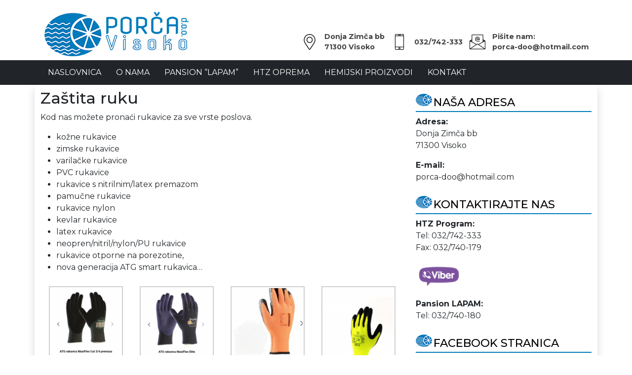

--- FILE ---
content_type: text/html; charset=UTF-8
request_url: https://porca.ba/zastita-ruku/
body_size: 11064
content:
<!DOCTYPE html>
<html lang="en">

<head>
     <meta charset="UTF-8">
     <meta name="viewport" content="width=device-width, initial-scale=1.0">
     <title> Porča d.o.o. Visoko</title>
     <link rel="shortcut icon" href="https://porca.ba/wp-content/themes/porca/images/favicon.ico"
          type="image/x-icon">
     <link rel="icon" href="https://porca.ba/wp-content/themes/porca/images/favicon.ico" type="image/x-icon">
    
     <link rel="preconnect" href="https://fonts.gstatic.com">
     <link href="https://fonts.googleapis.com/css2?family=Nova+Flat&display=swap" rel="stylesheet">

     <link href="https://fonts.googleapis.com/css2?family=Montserrat:wght@300;500;700&display=swap" rel="stylesheet"> 
     
     <meta name='robots' content='max-image-preview:large' />
<link rel='dns-prefetch' href='//fonts.googleapis.com' />
<link rel="alternate" title="oEmbed (JSON)" type="application/json+oembed" href="https://porca.ba/wp-json/oembed/1.0/embed?url=https%3A%2F%2Fporca.ba%2Fzastita-ruku%2F" />
<link rel="alternate" title="oEmbed (XML)" type="text/xml+oembed" href="https://porca.ba/wp-json/oembed/1.0/embed?url=https%3A%2F%2Fporca.ba%2Fzastita-ruku%2F&#038;format=xml" />
<style id='wp-img-auto-sizes-contain-inline-css' type='text/css'>
img:is([sizes=auto i],[sizes^="auto," i]){contain-intrinsic-size:3000px 1500px}
/*# sourceURL=wp-img-auto-sizes-contain-inline-css */
</style>
<style id='wp-emoji-styles-inline-css' type='text/css'>

	img.wp-smiley, img.emoji {
		display: inline !important;
		border: none !important;
		box-shadow: none !important;
		height: 1em !important;
		width: 1em !important;
		margin: 0 0.07em !important;
		vertical-align: -0.1em !important;
		background: none !important;
		padding: 0 !important;
	}
/*# sourceURL=wp-emoji-styles-inline-css */
</style>
<style id='wp-block-library-inline-css' type='text/css'>
:root{--wp-block-synced-color:#7a00df;--wp-block-synced-color--rgb:122,0,223;--wp-bound-block-color:var(--wp-block-synced-color);--wp-editor-canvas-background:#ddd;--wp-admin-theme-color:#007cba;--wp-admin-theme-color--rgb:0,124,186;--wp-admin-theme-color-darker-10:#006ba1;--wp-admin-theme-color-darker-10--rgb:0,107,160.5;--wp-admin-theme-color-darker-20:#005a87;--wp-admin-theme-color-darker-20--rgb:0,90,135;--wp-admin-border-width-focus:2px}@media (min-resolution:192dpi){:root{--wp-admin-border-width-focus:1.5px}}.wp-element-button{cursor:pointer}:root .has-very-light-gray-background-color{background-color:#eee}:root .has-very-dark-gray-background-color{background-color:#313131}:root .has-very-light-gray-color{color:#eee}:root .has-very-dark-gray-color{color:#313131}:root .has-vivid-green-cyan-to-vivid-cyan-blue-gradient-background{background:linear-gradient(135deg,#00d084,#0693e3)}:root .has-purple-crush-gradient-background{background:linear-gradient(135deg,#34e2e4,#4721fb 50%,#ab1dfe)}:root .has-hazy-dawn-gradient-background{background:linear-gradient(135deg,#faaca8,#dad0ec)}:root .has-subdued-olive-gradient-background{background:linear-gradient(135deg,#fafae1,#67a671)}:root .has-atomic-cream-gradient-background{background:linear-gradient(135deg,#fdd79a,#004a59)}:root .has-nightshade-gradient-background{background:linear-gradient(135deg,#330968,#31cdcf)}:root .has-midnight-gradient-background{background:linear-gradient(135deg,#020381,#2874fc)}:root{--wp--preset--font-size--normal:16px;--wp--preset--font-size--huge:42px}.has-regular-font-size{font-size:1em}.has-larger-font-size{font-size:2.625em}.has-normal-font-size{font-size:var(--wp--preset--font-size--normal)}.has-huge-font-size{font-size:var(--wp--preset--font-size--huge)}.has-text-align-center{text-align:center}.has-text-align-left{text-align:left}.has-text-align-right{text-align:right}.has-fit-text{white-space:nowrap!important}#end-resizable-editor-section{display:none}.aligncenter{clear:both}.items-justified-left{justify-content:flex-start}.items-justified-center{justify-content:center}.items-justified-right{justify-content:flex-end}.items-justified-space-between{justify-content:space-between}.screen-reader-text{border:0;clip-path:inset(50%);height:1px;margin:-1px;overflow:hidden;padding:0;position:absolute;width:1px;word-wrap:normal!important}.screen-reader-text:focus{background-color:#ddd;clip-path:none;color:#444;display:block;font-size:1em;height:auto;left:5px;line-height:normal;padding:15px 23px 14px;text-decoration:none;top:5px;width:auto;z-index:100000}html :where(.has-border-color){border-style:solid}html :where([style*=border-top-color]){border-top-style:solid}html :where([style*=border-right-color]){border-right-style:solid}html :where([style*=border-bottom-color]){border-bottom-style:solid}html :where([style*=border-left-color]){border-left-style:solid}html :where([style*=border-width]){border-style:solid}html :where([style*=border-top-width]){border-top-style:solid}html :where([style*=border-right-width]){border-right-style:solid}html :where([style*=border-bottom-width]){border-bottom-style:solid}html :where([style*=border-left-width]){border-left-style:solid}html :where(img[class*=wp-image-]){height:auto;max-width:100%}:where(figure){margin:0 0 1em}html :where(.is-position-sticky){--wp-admin--admin-bar--position-offset:var(--wp-admin--admin-bar--height,0px)}@media screen and (max-width:600px){html :where(.is-position-sticky){--wp-admin--admin-bar--position-offset:0px}}

/*# sourceURL=wp-block-library-inline-css */
</style><style id='global-styles-inline-css' type='text/css'>
:root{--wp--preset--aspect-ratio--square: 1;--wp--preset--aspect-ratio--4-3: 4/3;--wp--preset--aspect-ratio--3-4: 3/4;--wp--preset--aspect-ratio--3-2: 3/2;--wp--preset--aspect-ratio--2-3: 2/3;--wp--preset--aspect-ratio--16-9: 16/9;--wp--preset--aspect-ratio--9-16: 9/16;--wp--preset--color--black: #000000;--wp--preset--color--cyan-bluish-gray: #abb8c3;--wp--preset--color--white: #ffffff;--wp--preset--color--pale-pink: #f78da7;--wp--preset--color--vivid-red: #cf2e2e;--wp--preset--color--luminous-vivid-orange: #ff6900;--wp--preset--color--luminous-vivid-amber: #fcb900;--wp--preset--color--light-green-cyan: #7bdcb5;--wp--preset--color--vivid-green-cyan: #00d084;--wp--preset--color--pale-cyan-blue: #8ed1fc;--wp--preset--color--vivid-cyan-blue: #0693e3;--wp--preset--color--vivid-purple: #9b51e0;--wp--preset--gradient--vivid-cyan-blue-to-vivid-purple: linear-gradient(135deg,rgb(6,147,227) 0%,rgb(155,81,224) 100%);--wp--preset--gradient--light-green-cyan-to-vivid-green-cyan: linear-gradient(135deg,rgb(122,220,180) 0%,rgb(0,208,130) 100%);--wp--preset--gradient--luminous-vivid-amber-to-luminous-vivid-orange: linear-gradient(135deg,rgb(252,185,0) 0%,rgb(255,105,0) 100%);--wp--preset--gradient--luminous-vivid-orange-to-vivid-red: linear-gradient(135deg,rgb(255,105,0) 0%,rgb(207,46,46) 100%);--wp--preset--gradient--very-light-gray-to-cyan-bluish-gray: linear-gradient(135deg,rgb(238,238,238) 0%,rgb(169,184,195) 100%);--wp--preset--gradient--cool-to-warm-spectrum: linear-gradient(135deg,rgb(74,234,220) 0%,rgb(151,120,209) 20%,rgb(207,42,186) 40%,rgb(238,44,130) 60%,rgb(251,105,98) 80%,rgb(254,248,76) 100%);--wp--preset--gradient--blush-light-purple: linear-gradient(135deg,rgb(255,206,236) 0%,rgb(152,150,240) 100%);--wp--preset--gradient--blush-bordeaux: linear-gradient(135deg,rgb(254,205,165) 0%,rgb(254,45,45) 50%,rgb(107,0,62) 100%);--wp--preset--gradient--luminous-dusk: linear-gradient(135deg,rgb(255,203,112) 0%,rgb(199,81,192) 50%,rgb(65,88,208) 100%);--wp--preset--gradient--pale-ocean: linear-gradient(135deg,rgb(255,245,203) 0%,rgb(182,227,212) 50%,rgb(51,167,181) 100%);--wp--preset--gradient--electric-grass: linear-gradient(135deg,rgb(202,248,128) 0%,rgb(113,206,126) 100%);--wp--preset--gradient--midnight: linear-gradient(135deg,rgb(2,3,129) 0%,rgb(40,116,252) 100%);--wp--preset--font-size--small: 13px;--wp--preset--font-size--medium: 20px;--wp--preset--font-size--large: 36px;--wp--preset--font-size--x-large: 42px;--wp--preset--spacing--20: 0.44rem;--wp--preset--spacing--30: 0.67rem;--wp--preset--spacing--40: 1rem;--wp--preset--spacing--50: 1.5rem;--wp--preset--spacing--60: 2.25rem;--wp--preset--spacing--70: 3.38rem;--wp--preset--spacing--80: 5.06rem;--wp--preset--shadow--natural: 6px 6px 9px rgba(0, 0, 0, 0.2);--wp--preset--shadow--deep: 12px 12px 50px rgba(0, 0, 0, 0.4);--wp--preset--shadow--sharp: 6px 6px 0px rgba(0, 0, 0, 0.2);--wp--preset--shadow--outlined: 6px 6px 0px -3px rgb(255, 255, 255), 6px 6px rgb(0, 0, 0);--wp--preset--shadow--crisp: 6px 6px 0px rgb(0, 0, 0);}:where(.is-layout-flex){gap: 0.5em;}:where(.is-layout-grid){gap: 0.5em;}body .is-layout-flex{display: flex;}.is-layout-flex{flex-wrap: wrap;align-items: center;}.is-layout-flex > :is(*, div){margin: 0;}body .is-layout-grid{display: grid;}.is-layout-grid > :is(*, div){margin: 0;}:where(.wp-block-columns.is-layout-flex){gap: 2em;}:where(.wp-block-columns.is-layout-grid){gap: 2em;}:where(.wp-block-post-template.is-layout-flex){gap: 1.25em;}:where(.wp-block-post-template.is-layout-grid){gap: 1.25em;}.has-black-color{color: var(--wp--preset--color--black) !important;}.has-cyan-bluish-gray-color{color: var(--wp--preset--color--cyan-bluish-gray) !important;}.has-white-color{color: var(--wp--preset--color--white) !important;}.has-pale-pink-color{color: var(--wp--preset--color--pale-pink) !important;}.has-vivid-red-color{color: var(--wp--preset--color--vivid-red) !important;}.has-luminous-vivid-orange-color{color: var(--wp--preset--color--luminous-vivid-orange) !important;}.has-luminous-vivid-amber-color{color: var(--wp--preset--color--luminous-vivid-amber) !important;}.has-light-green-cyan-color{color: var(--wp--preset--color--light-green-cyan) !important;}.has-vivid-green-cyan-color{color: var(--wp--preset--color--vivid-green-cyan) !important;}.has-pale-cyan-blue-color{color: var(--wp--preset--color--pale-cyan-blue) !important;}.has-vivid-cyan-blue-color{color: var(--wp--preset--color--vivid-cyan-blue) !important;}.has-vivid-purple-color{color: var(--wp--preset--color--vivid-purple) !important;}.has-black-background-color{background-color: var(--wp--preset--color--black) !important;}.has-cyan-bluish-gray-background-color{background-color: var(--wp--preset--color--cyan-bluish-gray) !important;}.has-white-background-color{background-color: var(--wp--preset--color--white) !important;}.has-pale-pink-background-color{background-color: var(--wp--preset--color--pale-pink) !important;}.has-vivid-red-background-color{background-color: var(--wp--preset--color--vivid-red) !important;}.has-luminous-vivid-orange-background-color{background-color: var(--wp--preset--color--luminous-vivid-orange) !important;}.has-luminous-vivid-amber-background-color{background-color: var(--wp--preset--color--luminous-vivid-amber) !important;}.has-light-green-cyan-background-color{background-color: var(--wp--preset--color--light-green-cyan) !important;}.has-vivid-green-cyan-background-color{background-color: var(--wp--preset--color--vivid-green-cyan) !important;}.has-pale-cyan-blue-background-color{background-color: var(--wp--preset--color--pale-cyan-blue) !important;}.has-vivid-cyan-blue-background-color{background-color: var(--wp--preset--color--vivid-cyan-blue) !important;}.has-vivid-purple-background-color{background-color: var(--wp--preset--color--vivid-purple) !important;}.has-black-border-color{border-color: var(--wp--preset--color--black) !important;}.has-cyan-bluish-gray-border-color{border-color: var(--wp--preset--color--cyan-bluish-gray) !important;}.has-white-border-color{border-color: var(--wp--preset--color--white) !important;}.has-pale-pink-border-color{border-color: var(--wp--preset--color--pale-pink) !important;}.has-vivid-red-border-color{border-color: var(--wp--preset--color--vivid-red) !important;}.has-luminous-vivid-orange-border-color{border-color: var(--wp--preset--color--luminous-vivid-orange) !important;}.has-luminous-vivid-amber-border-color{border-color: var(--wp--preset--color--luminous-vivid-amber) !important;}.has-light-green-cyan-border-color{border-color: var(--wp--preset--color--light-green-cyan) !important;}.has-vivid-green-cyan-border-color{border-color: var(--wp--preset--color--vivid-green-cyan) !important;}.has-pale-cyan-blue-border-color{border-color: var(--wp--preset--color--pale-cyan-blue) !important;}.has-vivid-cyan-blue-border-color{border-color: var(--wp--preset--color--vivid-cyan-blue) !important;}.has-vivid-purple-border-color{border-color: var(--wp--preset--color--vivid-purple) !important;}.has-vivid-cyan-blue-to-vivid-purple-gradient-background{background: var(--wp--preset--gradient--vivid-cyan-blue-to-vivid-purple) !important;}.has-light-green-cyan-to-vivid-green-cyan-gradient-background{background: var(--wp--preset--gradient--light-green-cyan-to-vivid-green-cyan) !important;}.has-luminous-vivid-amber-to-luminous-vivid-orange-gradient-background{background: var(--wp--preset--gradient--luminous-vivid-amber-to-luminous-vivid-orange) !important;}.has-luminous-vivid-orange-to-vivid-red-gradient-background{background: var(--wp--preset--gradient--luminous-vivid-orange-to-vivid-red) !important;}.has-very-light-gray-to-cyan-bluish-gray-gradient-background{background: var(--wp--preset--gradient--very-light-gray-to-cyan-bluish-gray) !important;}.has-cool-to-warm-spectrum-gradient-background{background: var(--wp--preset--gradient--cool-to-warm-spectrum) !important;}.has-blush-light-purple-gradient-background{background: var(--wp--preset--gradient--blush-light-purple) !important;}.has-blush-bordeaux-gradient-background{background: var(--wp--preset--gradient--blush-bordeaux) !important;}.has-luminous-dusk-gradient-background{background: var(--wp--preset--gradient--luminous-dusk) !important;}.has-pale-ocean-gradient-background{background: var(--wp--preset--gradient--pale-ocean) !important;}.has-electric-grass-gradient-background{background: var(--wp--preset--gradient--electric-grass) !important;}.has-midnight-gradient-background{background: var(--wp--preset--gradient--midnight) !important;}.has-small-font-size{font-size: var(--wp--preset--font-size--small) !important;}.has-medium-font-size{font-size: var(--wp--preset--font-size--medium) !important;}.has-large-font-size{font-size: var(--wp--preset--font-size--large) !important;}.has-x-large-font-size{font-size: var(--wp--preset--font-size--x-large) !important;}
/*# sourceURL=global-styles-inline-css */
</style>

<style id='classic-theme-styles-inline-css' type='text/css'>
/*! This file is auto-generated */
.wp-block-button__link{color:#fff;background-color:#32373c;border-radius:9999px;box-shadow:none;text-decoration:none;padding:calc(.667em + 2px) calc(1.333em + 2px);font-size:1.125em}.wp-block-file__button{background:#32373c;color:#fff;text-decoration:none}
/*# sourceURL=/wp-includes/css/classic-themes.min.css */
</style>
<link rel='stylesheet' id='bootstrap-css' href='https://porca.ba/wp-content/themes/porca/css/bootstrap.min.css?ver=6.9' type='text/css' media='all' />
<link rel='stylesheet' id='animatecss-css' href='https://porca.ba/wp-content/themes/porca/css/animate.css?ver=6.9' type='text/css' media='all' />
<link rel='stylesheet' id='maincss-css' href='https://porca.ba/wp-content/themes/porca/css/main.css?ver=6.9' type='text/css' media='all' />
<link rel='stylesheet' id='slb_core-css' href='https://porca.ba/wp-content/plugins/simple-lightbox/client/css/app.css?ver=2.9.4' type='text/css' media='all' />
<link rel='stylesheet' id='mm-compiled-options-mobmenu-css' href='https://porca.ba/wp-content/uploads/dynamic-mobmenu.css?ver=2.8.8-237' type='text/css' media='all' />
<link rel='stylesheet' id='mm-google-webfont-nova-flat-css' href='//fonts.googleapis.com/css?family=Nova+Flat%3Ainherit%2C400&#038;subset=latin%2Clatin-ext&#038;ver=6.9' type='text/css' media='all' />
<link rel='stylesheet' id='mm-google-webfont-dosis-css' href='//fonts.googleapis.com/css?family=Dosis%3Ainherit%2C400&#038;subset=latin%2Clatin-ext&#038;ver=6.9' type='text/css' media='all' />
<link rel='stylesheet' id='mm-google-webfont-montserrat-css' href='//fonts.googleapis.com/css?family=Montserrat%3Ainherit%2C600%2C400&#038;subset=latin%2Clatin-ext&#038;ver=6.9' type='text/css' media='all' />
<link rel='stylesheet' id='cssmobmenu-icons-css' href='https://porca.ba/wp-content/plugins/mobile-menu/includes/css/mobmenu-icons.css?ver=6.9' type='text/css' media='all' />
<link rel='stylesheet' id='cssmobmenu-css' href='https://porca.ba/wp-content/plugins/mobile-menu/includes/css/mobmenu.css?ver=2.8.8' type='text/css' media='all' />
<script type="text/javascript" src="https://porca.ba/wp-includes/js/jquery/jquery.min.js?ver=3.7.1" id="jquery-core-js"></script>
<script type="text/javascript" src="https://porca.ba/wp-includes/js/jquery/jquery-migrate.min.js?ver=3.4.1" id="jquery-migrate-js"></script>
<script type="text/javascript" src="https://porca.ba/wp-content/plugins/mobile-menu/includes/js/mobmenu.js?ver=2.8.8" id="mobmenujs-js"></script>
<link rel="https://api.w.org/" href="https://porca.ba/wp-json/" /><link rel="alternate" title="JSON" type="application/json" href="https://porca.ba/wp-json/wp/v2/pages/36" /><link rel="EditURI" type="application/rsd+xml" title="RSD" href="https://porca.ba/xmlrpc.php?rsd" />
<meta name="generator" content="WordPress 6.9" />
<link rel="canonical" href="https://porca.ba/zastita-ruku/" />
<link rel='shortlink' href='https://porca.ba/?p=36' />
		<style type="text/css" id="wp-custom-css">
			.box5 {
	width:400px;
	height:400px;
}

.box5 .icon {
    padding: 5px 0 50px 0;
}
@media screen and (max-width: 600px) {
	.box5 {
	width:300px;
	height:300px;
 }
	.box5 .icon {
    position: absolute;
		bottom: 0px;
		padding: 5px 0 20px 0;
	}
	.box5 img {
	position:absolute;
		top:0;
		}
	.box5 .icon h3 {font-size:1.3rem;}
}		</style>
		
<!-- START - Open Graph and Twitter Card Tags 3.3.7 -->
 <!-- Facebook Open Graph -->
  <meta property="og:locale" content="bs_BA"/>
  <meta property="og:site_name" content="Porča d.o.o. Visoko"/>
  <meta property="og:title" content="Zaštita ruku"/>
  <meta property="og:url" content="https://porca.ba/zastita-ruku/"/>
  <meta property="og:type" content="article"/>
  <meta property="og:description" content="Kod nas možete pronaći rukavice za sve vrste poslova.

 	kožne rukavice
 	zimske rukavice
 	varilačke rukavice
 	PVC rukavice
 	rukavice s nitrilnim/latex premazom
 	pamučne rukavice
 	rukavice nylon
 	kevlar rukavice
 	latex rukavice
 	neopren/nitril/nylon/PU rukavice
 	rukavice otporne"/>
  <meta property="og:image" content="https://porca.bh-x.com/wp-content/uploads/2021/01/fb-main-porca.jpg"/>
  <meta property="og:image:url" content="http://porca.bh-x.com/wp-content/uploads/2021/01/fb-main-porca.jpg"/>
 <!-- Google+ / Schema.org -->
 <!-- Twitter Cards -->
  <meta name="twitter:title" content="Zaštita ruku"/>
  <meta name="twitter:url" content="https://porca.ba/zastita-ruku/"/>
  <meta name="twitter:description" content="Kod nas možete pronaći rukavice za sve vrste poslova.

 	kožne rukavice
 	zimske rukavice
 	varilačke rukavice
 	PVC rukavice
 	rukavice s nitrilnim/latex premazom
 	pamučne rukavice
 	rukavice nylon
 	kevlar rukavice
 	latex rukavice
 	neopren/nitril/nylon/PU rukavice
 	rukavice otporne"/>
  <meta name="twitter:image" content="http://porca.bh-x.com/wp-content/uploads/2021/01/fb-main-porca.jpg"/>
  <meta name="twitter:card" content="summary_large_image"/>
 <!-- SEO -->
 <!-- Misc. tags -->
 <!-- is_singular -->
<!-- END - Open Graph and Twitter Card Tags 3.3.7 -->
	
</head>

<body data-rsssl=1>

     <header>
          <div id="vrh" class="container pt-3 ">
               <div class="row justify-content-between">
                    <div class="col-lg-4 col-md-6">
                         <div class="p-2">
                              <a href="https://porca.ba">
                                   <img src="https://porca.ba/wp-content/themes/porca/images/logo-porca.png"
                                        alt="site logo" class="toplogo" />
                              </a>
                         </div>
                    </div>
                    <div class="col-lg-8 col-md-12 col-xl-8 d-lg-flex align-items-end flex-column ">

                         <ul class="zaglavlje align-text-bottom mt-auto">
                              <li><img src="https://porca.ba/wp-content/themes/porca/images/location.png" />
                              </li>
                              <li><span>Donja Zimča bb <br>71300 Visoko</span></li>
                              <li><img src="https://porca.ba/wp-content/themes/porca/images/phone.png" /> </li>
                              <li>032/742-333 </li>
                              <li><img src="https://porca.ba/wp-content/themes/porca/images/mail.png" /> </li>
                              <li>Pišite nam:<br>porca-doo@hotmail.com</li>
                         </ul>

                    </div>
               </div>

          </div>
          <div class="container-fluid bg-dark">
               <div class="container">
               <div id="main-nav" class="">
                    <ul id="menu-topmenu" class="menu"><li id="menu-item-143" class="menu-item menu-item-type-post_type menu-item-object-page menu-item-home menu-item-143"><a href="https://porca.ba/">NASLOVNICA</a></li>
<li id="menu-item-124" class="menu-item menu-item-type-post_type menu-item-object-page menu-item-124"><a href="https://porca.ba/o-nama/">O Nama</a></li>
<li id="menu-item-125" class="menu-item menu-item-type-custom menu-item-object-custom menu-item-has-children menu-item-125"><a href="#">Pansion &#8220;LAPAM&#8221;</a>
<ul class="sub-menu">
	<li id="menu-item-128" class="menu-item menu-item-type-post_type menu-item-object-page menu-item-128"><a href="https://porca.ba/restoran-lapam/">Restoran LAPAM</a></li>
	<li id="menu-item-126" class="menu-item menu-item-type-post_type menu-item-object-page menu-item-126"><a href="https://porca.ba/lapam-prenociste/">LAPAM – prenoćište</a></li>
	<li id="menu-item-127" class="menu-item menu-item-type-post_type menu-item-object-page menu-item-127"><a href="https://porca.ba/lapam-proslave/">LAPAM – proslave</a></li>
</ul>
</li>
<li id="menu-item-129" class="menu-item menu-item-type-post_type menu-item-object-page current-menu-ancestor current-menu-parent current_page_parent current_page_ancestor menu-item-has-children menu-item-129"><a href="https://porca.ba/htz-oprema/">HTZ oprema</a>
<ul class="sub-menu">
	<li id="menu-item-130" class="menu-item menu-item-type-post_type menu-item-object-page menu-item-130"><a href="https://porca.ba/sljemovi/">Šljemovi</a></li>
	<li id="menu-item-131" class="menu-item menu-item-type-post_type menu-item-object-page menu-item-131"><a href="https://porca.ba/zastita-glave/">Zaštita glave</a></li>
	<li id="menu-item-132" class="menu-item menu-item-type-post_type menu-item-object-page menu-item-132"><a href="https://porca.ba/zastita-nogu/">Zaštita nogu</a></li>
	<li id="menu-item-133" class="menu-item menu-item-type-post_type menu-item-object-page current-menu-item page_item page-item-36 current_page_item menu-item-133"><a href="https://porca.ba/zastita-ruku/" aria-current="page">Zaštita ruku</a></li>
	<li id="menu-item-134" class="menu-item menu-item-type-post_type menu-item-object-page menu-item-134"><a href="https://porca.ba/zastita-tijela/">Zaštita tijela</a></li>
	<li id="menu-item-137" class="menu-item menu-item-type-post_type menu-item-object-page menu-item-137"><a href="https://porca.ba/jednokratni-program-2/">Jednokratni program</a></li>
</ul>
</li>
<li id="menu-item-135" class="menu-item menu-item-type-post_type menu-item-object-page menu-item-has-children menu-item-135"><a href="https://porca.ba/hemijski-proizvodi/">Hemijski proizvodi</a>
<ul class="sub-menu">
	<li id="menu-item-139" class="menu-item menu-item-type-post_type menu-item-object-page menu-item-139"><a href="https://porca.ba/sapuni/">Sapuni</a></li>
	<li id="menu-item-141" class="menu-item menu-item-type-post_type menu-item-object-page menu-item-141"><a href="https://porca.ba/proizvodi-za-ciscenje/">Proizvodi za čišćenje</a></li>
	<li id="menu-item-136" class="menu-item menu-item-type-post_type menu-item-object-page menu-item-136"><a href="https://porca.ba/destilirana-voda/">Destilirana voda</a></li>
	<li id="menu-item-140" class="menu-item menu-item-type-post_type menu-item-object-page menu-item-140"><a href="https://porca.ba/panol-pasta/">Panol pasta</a></li>
</ul>
</li>
<li id="menu-item-123" class="menu-item menu-item-type-post_type menu-item-object-page menu-item-123"><a href="https://porca.ba/kontakt/">Kontakt</a></li>
</ul>               </div>
               </div>
          </div>
     </header><section class="page-wrap">
<div class="container postcontent  shadow pt-2">
     <div class="row">
     <div class="col-lg-8">
     <h1>Zaštita ruku</h1>

     
     
<p>Kod nas možete pronaći rukavice za sve vrste poslova.</p>
<ul>
<li>kožne rukavice</li>
<li>zimske rukavice</li>
<li>varilačke rukavice</li>
<li>PVC rukavice</li>
<li>rukavice s nitrilnim/latex premazom</li>
<li>pamučne rukavice</li>
<li>rukavice nylon</li>
<li>kevlar rukavice</li>
<li>latex rukavice</li>
<li>neopren/nitril/nylon/PU rukavice</li>
<li>rukavice otporne na porezotine,</li>
<li>nova generacija ATG smart rukavica&#8230;</li>
</ul>

		<style type="text/css">
			#gallery-1 {
				margin: auto;
			}
			#gallery-1 .gallery-item {
				float: left;
				margin-top: 10px;
				text-align: center;
				width: 25%;
			}
			#gallery-1 img {
				border: 2px solid #cfcfcf;
			}
			#gallery-1 .gallery-caption {
				margin-left: 0;
			}
			/* see gallery_shortcode() in wp-includes/media.php */
		</style>
		<div id='gallery-1' class='gallery galleryid-36 gallery-columns-4 gallery-size-thumbnail'><dl class='gallery-item'>
			<dt class='gallery-icon portrait'>
				<a href="https://porca.ba/zastita-ruku/rukavice-1-2/" data-slb-active="1" data-slb-asset="1284107378" data-slb-internal="452" data-slb-group="36"><img decoding="async" width="150" height="150" src="https://porca.ba/wp-content/uploads/2022/03/rukavice-1-150x150.png" class="attachment-thumbnail size-thumbnail" alt="" /></a>
			</dt></dl><dl class='gallery-item'>
			<dt class='gallery-icon portrait'>
				<a href="https://porca.ba/zastita-ruku/rukavice-5/" data-slb-active="1" data-slb-asset="947494267" data-slb-internal="458" data-slb-group="36"><img decoding="async" width="150" height="150" src="https://porca.ba/wp-content/uploads/2022/03/rukavice-5-150x150.png" class="attachment-thumbnail size-thumbnail" alt="" /></a>
			</dt></dl><dl class='gallery-item'>
			<dt class='gallery-icon portrait'>
				<a href="https://porca.ba/zastita-ruku/rukavice-6/" data-slb-active="1" data-slb-asset="1270848336" data-slb-internal="459" data-slb-group="36"><img decoding="async" width="150" height="150" src="https://porca.ba/wp-content/uploads/2022/03/rukavice-6-150x150.png" class="attachment-thumbnail size-thumbnail" alt="" /></a>
			</dt></dl><dl class='gallery-item'>
			<dt class='gallery-icon portrait'>
				<a href="https://porca.ba/zastita-ruku/rukavice-7/" data-slb-active="1" data-slb-asset="780242382" data-slb-internal="460" data-slb-group="36"><img loading="lazy" decoding="async" width="150" height="150" src="https://porca.ba/wp-content/uploads/2022/03/rukavice-7-150x150.png" class="attachment-thumbnail size-thumbnail" alt="" /></a>
			</dt></dl><br style="clear: both" /><dl class='gallery-item'>
			<dt class='gallery-icon portrait'>
				<a href="https://porca.ba/zastita-ruku/rukavice-8/" data-slb-active="1" data-slb-asset="1391150915" data-slb-internal="461" data-slb-group="36"><img loading="lazy" decoding="async" width="150" height="150" src="https://porca.ba/wp-content/uploads/2022/03/rukavice-8-150x150.png" class="attachment-thumbnail size-thumbnail" alt="" /></a>
			</dt></dl><dl class='gallery-item'>
			<dt class='gallery-icon portrait'>
				<a href="https://porca.ba/zastita-ruku/rukavice-9/" data-slb-active="1" data-slb-asset="557730197" data-slb-internal="462" data-slb-group="36"><img loading="lazy" decoding="async" width="150" height="150" src="https://porca.ba/wp-content/uploads/2022/03/rukavice-9-150x150.png" class="attachment-thumbnail size-thumbnail" alt="" /></a>
			</dt></dl><dl class='gallery-item'>
			<dt class='gallery-icon portrait'>
				<a href="https://porca.ba/zastita-ruku/rukavice-10/" data-slb-active="1" data-slb-asset="1524287069" data-slb-internal="463" data-slb-group="36"><img loading="lazy" decoding="async" width="150" height="150" src="https://porca.ba/wp-content/uploads/2022/03/rukavice-10-150x150.png" class="attachment-thumbnail size-thumbnail" alt="" /></a>
			</dt></dl><dl class='gallery-item'>
			<dt class='gallery-icon portrait'>
				<a href="https://porca.ba/zastita-ruku/rukavice-11/" data-slb-active="1" data-slb-asset="1529975477" data-slb-internal="464" data-slb-group="36"><img loading="lazy" decoding="async" width="150" height="150" src="https://porca.ba/wp-content/uploads/2022/03/rukavice-11-150x150.png" class="attachment-thumbnail size-thumbnail" alt="" /></a>
			</dt></dl><br style="clear: both" /><dl class='gallery-item'>
			<dt class='gallery-icon landscape'>
				<a href="https://porca.ba/zastita-ruku/ruke-1/" data-slb-active="1" data-slb-asset="1903132775" data-slb-internal="547" data-slb-group="36"><img loading="lazy" decoding="async" width="150" height="150" src="https://porca.ba/wp-content/uploads/2022/05/ruke-1-150x150.jpg" class="attachment-thumbnail size-thumbnail" alt="" srcset="https://porca.ba/wp-content/uploads/2022/05/ruke-1-150x150.jpg 150w, https://porca.ba/wp-content/uploads/2022/05/ruke-1-300x300.jpg 300w, https://porca.ba/wp-content/uploads/2022/05/ruke-1.jpg 700w" sizes="auto, (max-width: 150px) 100vw, 150px" /></a>
			</dt></dl><dl class='gallery-item'>
			<dt class='gallery-icon landscape'>
				<a href="https://porca.ba/zastita-ruku/ruke-2/" data-slb-active="1" data-slb-asset="1414455656" data-slb-internal="549" data-slb-group="36"><img loading="lazy" decoding="async" width="150" height="150" src="https://porca.ba/wp-content/uploads/2022/05/ruke-2-150x150.jpg" class="attachment-thumbnail size-thumbnail" alt="" srcset="https://porca.ba/wp-content/uploads/2022/05/ruke-2-150x150.jpg 150w, https://porca.ba/wp-content/uploads/2022/05/ruke-2-300x300.jpg 300w, https://porca.ba/wp-content/uploads/2022/05/ruke-2.jpg 700w" sizes="auto, (max-width: 150px) 100vw, 150px" /></a>
			</dt></dl><dl class='gallery-item'>
			<dt class='gallery-icon portrait'>
				<a href="https://porca.ba/zastita-ruku/ruke-2-2/" data-slb-active="1" data-slb-asset="1874605543" data-slb-internal="550" data-slb-group="36"><img loading="lazy" decoding="async" width="150" height="150" src="https://porca.ba/wp-content/uploads/2022/05/ruke-2-150x150.png" class="attachment-thumbnail size-thumbnail" alt="" /></a>
			</dt></dl><dl class='gallery-item'>
			<dt class='gallery-icon portrait'>
				<a href="https://porca.ba/zastita-ruku/ruke-3/" data-slb-active="1" data-slb-asset="1272213161" data-slb-internal="551" data-slb-group="36"><img loading="lazy" decoding="async" width="150" height="150" src="https://porca.ba/wp-content/uploads/2022/05/ruke-3-150x150.jpg" class="attachment-thumbnail size-thumbnail" alt="" srcset="https://porca.ba/wp-content/uploads/2022/05/ruke-3-150x150.jpg 150w, https://porca.ba/wp-content/uploads/2022/05/ruke-3-227x225.jpg 227w" sizes="auto, (max-width: 150px) 100vw, 150px" /></a>
			</dt></dl><br style="clear: both" /><dl class='gallery-item'>
			<dt class='gallery-icon portrait'>
				<a href="https://porca.ba/zastita-ruku/ruke-3-2/" data-slb-active="1" data-slb-asset="1505457708" data-slb-internal="552" data-slb-group="36"><img loading="lazy" decoding="async" width="150" height="150" src="https://porca.ba/wp-content/uploads/2022/05/ruke-3-150x150.png" class="attachment-thumbnail size-thumbnail" alt="" /></a>
			</dt></dl><dl class='gallery-item'>
			<dt class='gallery-icon portrait'>
				<a href="https://porca.ba/zastita-ruku/ruke-4/" data-slb-active="1" data-slb-asset="1961555424" data-slb-internal="553" data-slb-group="36"><img loading="lazy" decoding="async" width="150" height="150" src="https://porca.ba/wp-content/uploads/2022/05/ruke-4-150x150.png" class="attachment-thumbnail size-thumbnail" alt="" /></a>
			</dt></dl><dl class='gallery-item'>
			<dt class='gallery-icon portrait'>
				<a href="https://porca.ba/zastita-ruku/ruke-5/" data-slb-active="1" data-slb-asset="341776853" data-slb-internal="554" data-slb-group="36"><img loading="lazy" decoding="async" width="150" height="150" src="https://porca.ba/wp-content/uploads/2022/05/ruke-5-150x150.png" class="attachment-thumbnail size-thumbnail" alt="" /></a>
			</dt></dl><dl class='gallery-item'>
			<dt class='gallery-icon landscape'>
				<a href="https://porca.ba/zastita-ruku/ruke-12/" data-slb-active="1" data-slb-asset="1222374489" data-slb-internal="561" data-slb-group="36"><img loading="lazy" decoding="async" width="150" height="150" src="https://porca.ba/wp-content/uploads/2022/05/ruke-12-150x150.png" class="attachment-thumbnail size-thumbnail" alt="" srcset="https://porca.ba/wp-content/uploads/2022/05/ruke-12-150x150.png 150w, https://porca.ba/wp-content/uploads/2022/05/ruke-12-300x300.png 300w, https://porca.ba/wp-content/uploads/2022/05/ruke-12.png 700w" sizes="auto, (max-width: 150px) 100vw, 150px" /></a>
			</dt></dl><br style="clear: both" />
		</div>



     </div>
     <div class="col-lg-4">
          <!-- Show sidebar -->
                <li id="text-4" class="widget widget_text"><h4 class="widget-title2">Naša Adresa</h4>			<div class="textwidget"><p><strong>Adresa:</strong><br />
Donja Zimča bb<br />
71300 Visoko</p>
<p><strong>E-mail:</strong><br />
porca-doo@hotmail.com</p>
</div>
		</li>
<li id="text-5" class="widget widget_text"><h4 class="widget-title2">Kontaktirajte Nas</h4>			<div class="textwidget"><p><strong>HTZ Program:</strong><br />
Tel: 032/742-333<br />
Fax: 032/740-179</p>
<p><img loading="lazy" decoding="async" class="alignnone size-full wp-image-168" src="https://porca.ba/wp-content/uploads/2021/01/viber.png" alt="" width="93" height="46" /></p>
<p><strong>Pansion LAPAM:</strong><br />
Tel: 032/740-180</p>
</div>
		</li>
<li id="custom_html-3" class="widget_text widget widget_custom_html"><h4 class="widget-title2">Facebook Stranica</h4><div class="textwidget custom-html-widget"><iframe src="https://www.facebook.com/plugins/page.php?href=https%3A%2F%2Fwww.facebook.com%2Fporca.ba%2F&tabs&width=340&height=130&small_header=false&adapt_container_width=true&hide_cover=false&show_facepile=false&appId=311528623059287" width="340" height="130" style="border:none;overflow:hidden" scrolling="no" frameborder="0" allowfullscreen="true" allow="autoplay; clipboard-write; encrypted-media; picture-in-picture; web-share"></iframe></div></li>
<li id="text-6" class="widget widget_text"><h4 class="widget-title2">Naši certifikati</h4>			<div class="textwidget"><p>ISO STANDARD 9001<br />
Sistem upravljanja kvalitetom</p>
<p><img loading="lazy" decoding="async" class="alignnone size-full wp-image-252" src="https://porca.ba/wp-content/uploads/2021/03/porca-certifikati.png" alt="" width="340" height="170" srcset="https://porca.ba/wp-content/uploads/2021/03/porca-certifikati.png 340w, https://porca.ba/wp-content/uploads/2021/03/porca-certifikati-300x150.png 300w" sizes="auto, (max-width: 340px) 100vw, 340px" /></p>
<p><img loading="lazy" decoding="async" class="alignnone size-full wp-image-484" src="https://porca.ba/wp-content/uploads/2022/03/porca-iso-14001-2015.png" alt="" width="173" height="149" /><img loading="lazy" decoding="async" class="alignnone size-full wp-image-485" src="https://porca.ba/wp-content/uploads/2022/03/porca-iso-45001.jpg" alt="" width="173" height="149" /></p>
<p><a href="https://porca.ba/wp-content/uploads/2023/05/BAS-EN-ISO-13688_2014.pdf" target="_blank" rel="noopener">BAS EN ISO 13688_2014</a></p>
</div>
		</li>
     
     </div>
     </div>
     

     

</div>
</section>

<footer class="mb-0 py-1">
    <div class="container bg-success text-light text-center fw-light">
        Copyright PORČA d.o.o. Visoko 2026 | Design by bhcrow
    </div>

</footer>
<script type="speculationrules">
{"prefetch":[{"source":"document","where":{"and":[{"href_matches":"/*"},{"not":{"href_matches":["/wp-*.php","/wp-admin/*","/wp-content/uploads/*","/wp-content/*","/wp-content/plugins/*","/wp-content/themes/porca/*","/*\\?(.+)"]}},{"not":{"selector_matches":"a[rel~=\"nofollow\"]"}},{"not":{"selector_matches":".no-prefetch, .no-prefetch a"}}]},"eagerness":"conservative"}]}
</script>
<div class="mobmenu-overlay"></div><div class="mob-menu-header-holder mobmenu"  data-menu-display="mob-menu-slideout-over" data-autoclose-submenus="1" data-open-icon="down-open" data-close-icon="up-open"><div class="mob-menu-logo-holder"><a href="https://porca.ba" class="headertext"><img class="mob-standard-logo" height="35"  src="https://porca.ba/wp-content/uploads/2021/01/logo-porca-white.png"  alt="Porča d.o.o. Visoko"><img class="mob-retina-logo" src=""  alt="Logo Header Menu"></a></div><div class="mobmenur-container"><a href="#" class="mobmenu-right-bt mobmenu-trigger-action" data-panel-target="mobmenu-right-panel" aria-label="Right Menu Button"><i class="mob-icon-menu-3 mob-menu-icon"></i><i class="mob-icon-cancel-1 mob-cancel-button"></i></a></div></div>				<div class="mobmenu-right-alignment mobmenu-panel mobmenu-right-panel  ">
				<a href="#" class="mobmenu-right-bt" aria-label="Right Menu Button"><i class="mob-icon-cancel-1 mob-cancel-button"></i></a>
					<div class="mobmenu-content">
			<div class="menu-topmenu-container"><ul id="mobmenuright" class="wp-mobile-menu" role="menubar" aria-label="Main navigation for mobile devices"><li role="none"  class="menu-item menu-item-type-post_type menu-item-object-page menu-item-home menu-item-143"><a href="https://porca.ba/" role="menuitem" class="">NASLOVNICA</a></li><li role="none"  class="menu-item menu-item-type-post_type menu-item-object-page menu-item-124"><a href="https://porca.ba/o-nama/" role="menuitem" class="">O Nama</a></li><li role="none"  class="menu-item menu-item-type-custom menu-item-object-custom menu-item-has-children menu-item-125"><a href="#" role="menuitem" class="">Pansion &#8220;LAPAM&#8221;</a>
<ul  role='menu' class="sub-menu ">
	<li role="none"  class="menu-item menu-item-type-post_type menu-item-object-page menu-item-128"><a href="https://porca.ba/restoran-lapam/" role="menuitem" class="">Restoran LAPAM</a></li>	<li role="none"  class="menu-item menu-item-type-post_type menu-item-object-page menu-item-126"><a href="https://porca.ba/lapam-prenociste/" role="menuitem" class="">LAPAM – prenoćište</a></li>	<li role="none"  class="menu-item menu-item-type-post_type menu-item-object-page menu-item-127"><a href="https://porca.ba/lapam-proslave/" role="menuitem" class="">LAPAM – proslave</a></li></ul>
</li><li role="none"  class="menu-item menu-item-type-post_type menu-item-object-page current-menu-ancestor current-menu-parent current_page_parent current_page_ancestor menu-item-has-children menu-item-129"><a href="https://porca.ba/htz-oprema/" role="menuitem" class="">HTZ oprema</a>
<ul  role='menu' class="sub-menu ">
	<li role="none"  class="menu-item menu-item-type-post_type menu-item-object-page menu-item-130"><a href="https://porca.ba/sljemovi/" role="menuitem" class="">Šljemovi</a></li>	<li role="none"  class="menu-item menu-item-type-post_type menu-item-object-page menu-item-131"><a href="https://porca.ba/zastita-glave/" role="menuitem" class="">Zaštita glave</a></li>	<li role="none"  class="menu-item menu-item-type-post_type menu-item-object-page menu-item-132"><a href="https://porca.ba/zastita-nogu/" role="menuitem" class="">Zaštita nogu</a></li>	<li role="none"  class="menu-item menu-item-type-post_type menu-item-object-page current-menu-item page_item page-item-36 current_page_item menu-item-133"><a href="https://porca.ba/zastita-ruku/" role="menuitem" class="">Zaštita ruku</a></li>	<li role="none"  class="menu-item menu-item-type-post_type menu-item-object-page menu-item-134"><a href="https://porca.ba/zastita-tijela/" role="menuitem" class="">Zaštita tijela</a></li>	<li role="none"  class="menu-item menu-item-type-post_type menu-item-object-page menu-item-137"><a href="https://porca.ba/jednokratni-program-2/" role="menuitem" class="">Jednokratni program</a></li></ul>
</li><li role="none"  class="menu-item menu-item-type-post_type menu-item-object-page menu-item-has-children menu-item-135"><a href="https://porca.ba/hemijski-proizvodi/" role="menuitem" class="">Hemijski proizvodi</a>
<ul  role='menu' class="sub-menu ">
	<li role="none"  class="menu-item menu-item-type-post_type menu-item-object-page menu-item-139"><a href="https://porca.ba/sapuni/" role="menuitem" class="">Sapuni</a></li>	<li role="none"  class="menu-item menu-item-type-post_type menu-item-object-page menu-item-141"><a href="https://porca.ba/proizvodi-za-ciscenje/" role="menuitem" class="">Proizvodi za čišćenje</a></li>	<li role="none"  class="menu-item menu-item-type-post_type menu-item-object-page menu-item-136"><a href="https://porca.ba/destilirana-voda/" role="menuitem" class="">Destilirana voda</a></li>	<li role="none"  class="menu-item menu-item-type-post_type menu-item-object-page menu-item-140"><a href="https://porca.ba/panol-pasta/" role="menuitem" class="">Panol pasta</a></li></ul>
</li><li role="none"  class="menu-item menu-item-type-post_type menu-item-object-page menu-item-123"><a href="https://porca.ba/kontakt/" role="menuitem" class="">Kontakt</a></li></ul></div>
			</div><div class="mob-menu-right-bg-holder"></div></div>

		<script type="text/javascript" id="wpfront-scroll-top-js-extra">
/* <![CDATA[ */
var wpfront_scroll_top_data = {"data":{"css":"#wpfront-scroll-top-container{position:fixed;cursor:pointer;z-index:9999;border:none;outline:none;background-color:rgba(0,0,0,0);box-shadow:none;outline-style:none;text-decoration:none;opacity:0;display:none;align-items:center;justify-content:center;margin:0;padding:0}#wpfront-scroll-top-container.show{display:flex;opacity:1}#wpfront-scroll-top-container .sr-only{position:absolute;width:1px;height:1px;padding:0;margin:-1px;overflow:hidden;clip:rect(0,0,0,0);white-space:nowrap;border:0}#wpfront-scroll-top-container .text-holder{padding:3px 10px;-webkit-border-radius:3px;border-radius:3px;-webkit-box-shadow:4px 4px 5px 0px rgba(50,50,50,.5);-moz-box-shadow:4px 4px 5px 0px rgba(50,50,50,.5);box-shadow:4px 4px 5px 0px rgba(50,50,50,.5)}#wpfront-scroll-top-container{right:20px;bottom:20px;}#wpfront-scroll-top-container img{width:50px;height:50px;}#wpfront-scroll-top-container .text-holder{color:#ffffff;background-color:#000000;width:50px;height:50px;line-height:50px;}#wpfront-scroll-top-container .text-holder:hover{background-color:#000000;}#wpfront-scroll-top-container i{color:#000000;}","html":"\u003Cbutton id=\"wpfront-scroll-top-container\" aria-label=\"\" title=\"\" \u003E\u003Cimg src=\"https://porca.ba/wp-content/plugins/wpfront-scroll-top/includes/assets/icons/114.png\" alt=\"\" title=\"\"\u003E\u003C/button\u003E","data":{"hide_iframe":true,"button_fade_duration":200,"auto_hide":false,"auto_hide_after":2,"scroll_offset":100,"button_opacity":0.8,"button_action":"top","button_action_element_selector":"","button_action_container_selector":"html, body","button_action_element_offset":0,"scroll_duration":400}}};
//# sourceURL=wpfront-scroll-top-js-extra
/* ]]> */
</script>
<script type="text/javascript" src="https://porca.ba/wp-content/plugins/wpfront-scroll-top/includes/assets/wpfront-scroll-top.min.js?ver=3.0.1.09211" id="wpfront-scroll-top-js"></script>
<script type="text/javascript" src="https://porca.ba/wp-content/themes/porca/js/bootstrap.min.js?ver=6.9" id="bootstrapjs-js"></script>
<script type="text/javascript" src="https://porca.ba/wp-content/themes/porca/js/main.js?ver=6.9" id="mainjs-js"></script>
<script type="text/javascript" src="https://porca.ba/wp-content/themes/porca/js/jquery-3.5.1.min.js" id="jquery-theme-js"></script>
<script type="text/javascript" src="https://porca.ba/wp-content/themes/porca/js/css3-animate-it.js" id="css3-animate-js"></script>
<script type="text/javascript" src="https://porca.ba/wp-content/plugins/simple-lightbox/client/js/prod/lib.core.js?ver=2.9.4" id="slb_core-js"></script>
<script type="text/javascript" src="https://porca.ba/wp-content/plugins/simple-lightbox/client/js/prod/lib.view.js?ver=2.9.4" id="slb_view-js"></script>
<script type="text/javascript" src="https://porca.ba/wp-content/plugins/simple-lightbox/themes/baseline/js/prod/client.js?ver=2.9.4" id="slb-asset-slb_baseline-base-js"></script>
<script type="text/javascript" src="https://porca.ba/wp-content/plugins/simple-lightbox/themes/default/js/prod/client.js?ver=2.9.4" id="slb-asset-slb_default-base-js"></script>
<script type="text/javascript" src="https://porca.ba/wp-content/plugins/simple-lightbox/template-tags/item/js/prod/tag.item.js?ver=2.9.4" id="slb-asset-item-base-js"></script>
<script type="text/javascript" src="https://porca.ba/wp-content/plugins/simple-lightbox/template-tags/ui/js/prod/tag.ui.js?ver=2.9.4" id="slb-asset-ui-base-js"></script>
<script type="text/javascript" src="https://porca.ba/wp-content/plugins/simple-lightbox/content-handlers/image/js/prod/handler.image.js?ver=2.9.4" id="slb-asset-image-base-js"></script>
<script id="wp-emoji-settings" type="application/json">
{"baseUrl":"https://s.w.org/images/core/emoji/17.0.2/72x72/","ext":".png","svgUrl":"https://s.w.org/images/core/emoji/17.0.2/svg/","svgExt":".svg","source":{"concatemoji":"https://porca.ba/wp-includes/js/wp-emoji-release.min.js?ver=6.9"}}
</script>
<script type="module">
/* <![CDATA[ */
/*! This file is auto-generated */
const a=JSON.parse(document.getElementById("wp-emoji-settings").textContent),o=(window._wpemojiSettings=a,"wpEmojiSettingsSupports"),s=["flag","emoji"];function i(e){try{var t={supportTests:e,timestamp:(new Date).valueOf()};sessionStorage.setItem(o,JSON.stringify(t))}catch(e){}}function c(e,t,n){e.clearRect(0,0,e.canvas.width,e.canvas.height),e.fillText(t,0,0);t=new Uint32Array(e.getImageData(0,0,e.canvas.width,e.canvas.height).data);e.clearRect(0,0,e.canvas.width,e.canvas.height),e.fillText(n,0,0);const a=new Uint32Array(e.getImageData(0,0,e.canvas.width,e.canvas.height).data);return t.every((e,t)=>e===a[t])}function p(e,t){e.clearRect(0,0,e.canvas.width,e.canvas.height),e.fillText(t,0,0);var n=e.getImageData(16,16,1,1);for(let e=0;e<n.data.length;e++)if(0!==n.data[e])return!1;return!0}function u(e,t,n,a){switch(t){case"flag":return n(e,"\ud83c\udff3\ufe0f\u200d\u26a7\ufe0f","\ud83c\udff3\ufe0f\u200b\u26a7\ufe0f")?!1:!n(e,"\ud83c\udde8\ud83c\uddf6","\ud83c\udde8\u200b\ud83c\uddf6")&&!n(e,"\ud83c\udff4\udb40\udc67\udb40\udc62\udb40\udc65\udb40\udc6e\udb40\udc67\udb40\udc7f","\ud83c\udff4\u200b\udb40\udc67\u200b\udb40\udc62\u200b\udb40\udc65\u200b\udb40\udc6e\u200b\udb40\udc67\u200b\udb40\udc7f");case"emoji":return!a(e,"\ud83e\u1fac8")}return!1}function f(e,t,n,a){let r;const o=(r="undefined"!=typeof WorkerGlobalScope&&self instanceof WorkerGlobalScope?new OffscreenCanvas(300,150):document.createElement("canvas")).getContext("2d",{willReadFrequently:!0}),s=(o.textBaseline="top",o.font="600 32px Arial",{});return e.forEach(e=>{s[e]=t(o,e,n,a)}),s}function r(e){var t=document.createElement("script");t.src=e,t.defer=!0,document.head.appendChild(t)}a.supports={everything:!0,everythingExceptFlag:!0},new Promise(t=>{let n=function(){try{var e=JSON.parse(sessionStorage.getItem(o));if("object"==typeof e&&"number"==typeof e.timestamp&&(new Date).valueOf()<e.timestamp+604800&&"object"==typeof e.supportTests)return e.supportTests}catch(e){}return null}();if(!n){if("undefined"!=typeof Worker&&"undefined"!=typeof OffscreenCanvas&&"undefined"!=typeof URL&&URL.createObjectURL&&"undefined"!=typeof Blob)try{var e="postMessage("+f.toString()+"("+[JSON.stringify(s),u.toString(),c.toString(),p.toString()].join(",")+"));",a=new Blob([e],{type:"text/javascript"});const r=new Worker(URL.createObjectURL(a),{name:"wpTestEmojiSupports"});return void(r.onmessage=e=>{i(n=e.data),r.terminate(),t(n)})}catch(e){}i(n=f(s,u,c,p))}t(n)}).then(e=>{for(const n in e)a.supports[n]=e[n],a.supports.everything=a.supports.everything&&a.supports[n],"flag"!==n&&(a.supports.everythingExceptFlag=a.supports.everythingExceptFlag&&a.supports[n]);var t;a.supports.everythingExceptFlag=a.supports.everythingExceptFlag&&!a.supports.flag,a.supports.everything||((t=a.source||{}).concatemoji?r(t.concatemoji):t.wpemoji&&t.twemoji&&(r(t.twemoji),r(t.wpemoji)))});
//# sourceURL=https://porca.ba/wp-includes/js/wp-emoji-loader.min.js
/* ]]> */
</script>
<script type="text/javascript" id="slb_footer">/* <![CDATA[ */if ( !!window.jQuery ) {(function($){$(document).ready(function(){if ( !!window.SLB && SLB.has_child('View.init') ) { SLB.View.init({"ui_autofit":true,"ui_animate":true,"slideshow_autostart":true,"slideshow_duration":"6","group_loop":true,"ui_overlay_opacity":"0.8","ui_title_default":false,"theme_default":"slb_default","ui_labels":{"loading":"Loading","close":"Close","nav_next":"Next","nav_prev":"Previous","slideshow_start":"Start slideshow","slideshow_stop":"Stop slideshow","group_status":"Item %current% of %total%"}}); }
if ( !!window.SLB && SLB.has_child('View.assets') ) { {$.extend(SLB.View.assets, {"1284107378":{"id":452,"type":"image","internal":true,"source":"https:\/\/porca.ba\/wp-content\/uploads\/2022\/03\/rukavice-1.png","title":"rukavice (1)","caption":"","description":""},"947494267":{"id":458,"type":"image","internal":true,"source":"https:\/\/porca.ba\/wp-content\/uploads\/2022\/03\/rukavice-5.png","title":"rukavice (5)","caption":"","description":""},"1270848336":{"id":459,"type":"image","internal":true,"source":"https:\/\/porca.ba\/wp-content\/uploads\/2022\/03\/rukavice-6.png","title":"rukavice (6)","caption":"","description":""},"780242382":{"id":460,"type":"image","internal":true,"source":"https:\/\/porca.ba\/wp-content\/uploads\/2022\/03\/rukavice-7.png","title":"rukavice (7)","caption":"","description":""},"1391150915":{"id":461,"type":"image","internal":true,"source":"https:\/\/porca.ba\/wp-content\/uploads\/2022\/03\/rukavice-8.png","title":"rukavice (8)","caption":"","description":""},"557730197":{"id":462,"type":"image","internal":true,"source":"https:\/\/porca.ba\/wp-content\/uploads\/2022\/03\/rukavice-9.png","title":"rukavice (9)","caption":"","description":""},"1524287069":{"id":463,"type":"image","internal":true,"source":"https:\/\/porca.ba\/wp-content\/uploads\/2022\/03\/rukavice-10.png","title":"rukavice (10)","caption":"","description":""},"1529975477":{"id":464,"type":"image","internal":true,"source":"https:\/\/porca.ba\/wp-content\/uploads\/2022\/03\/rukavice-11.png","title":"rukavice (11)","caption":"","description":""},"1903132775":{"id":547,"type":"image","internal":true,"source":"https:\/\/porca.ba\/wp-content\/uploads\/2022\/05\/ruke-1.jpg","title":"ruke (1)","caption":"","description":""},"1414455656":{"id":549,"type":"image","internal":true,"source":"https:\/\/porca.ba\/wp-content\/uploads\/2022\/05\/ruke-2.jpg","title":"ruke (2)","caption":"","description":""},"1874605543":{"id":550,"type":"image","internal":true,"source":"https:\/\/porca.ba\/wp-content\/uploads\/2022\/05\/ruke-2.png","title":"ruke (2)","caption":"","description":""},"1272213161":{"id":551,"type":"image","internal":true,"source":"https:\/\/porca.ba\/wp-content\/uploads\/2022\/05\/ruke-3.jpg","title":"ruke (3)","caption":"","description":""},"1505457708":{"id":552,"type":"image","internal":true,"source":"https:\/\/porca.ba\/wp-content\/uploads\/2022\/05\/ruke-3.png","title":"ruke (3)","caption":"","description":""},"1961555424":{"id":553,"type":"image","internal":true,"source":"https:\/\/porca.ba\/wp-content\/uploads\/2022\/05\/ruke-4.png","title":"ruke (4)","caption":"","description":""},"341776853":{"id":554,"type":"image","internal":true,"source":"https:\/\/porca.ba\/wp-content\/uploads\/2022\/05\/ruke-5.png","title":"ruke (5)","caption":"","description":""},"1222374489":{"id":561,"type":"image","internal":true,"source":"https:\/\/porca.ba\/wp-content\/uploads\/2022\/05\/ruke-12.png","title":"ruke (12)","caption":"","description":""}});} }
/* THM */
if ( !!window.SLB && SLB.has_child('View.extend_theme') ) { SLB.View.extend_theme('slb_baseline',{"name":"Baseline","parent":"","styles":[{"handle":"base","uri":"https:\/\/porca.ba\/wp-content\/plugins\/simple-lightbox\/themes\/baseline\/css\/style.css","deps":[]}],"layout_raw":"<div class=\"slb_container\"><div class=\"slb_content\">{{item.content}}<div class=\"slb_nav\"><span class=\"slb_prev\">{{ui.nav_prev}}<\/span><span class=\"slb_next\">{{ui.nav_next}}<\/span><\/div><div class=\"slb_controls\"><span class=\"slb_close\">{{ui.close}}<\/span><span class=\"slb_slideshow\">{{ui.slideshow_control}}<\/span><\/div><div class=\"slb_loading\">{{ui.loading}}<\/div><\/div><div class=\"slb_details\"><div class=\"inner\"><div class=\"slb_data\"><div class=\"slb_data_content\"><span class=\"slb_data_title\">{{item.title}}<\/span><span class=\"slb_group_status\">{{ui.group_status}}<\/span><div class=\"slb_data_desc\">{{item.description}}<\/div><\/div><\/div><div class=\"slb_nav\"><span class=\"slb_prev\">{{ui.nav_prev}}<\/span><span class=\"slb_next\">{{ui.nav_next}}<\/span><\/div><\/div><\/div><\/div>"}); }if ( !!window.SLB && SLB.has_child('View.extend_theme') ) { SLB.View.extend_theme('slb_default',{"name":"Default (Light)","parent":"slb_baseline","styles":[{"handle":"base","uri":"https:\/\/porca.ba\/wp-content\/plugins\/simple-lightbox\/themes\/default\/css\/style.css","deps":[]}]}); }})})(jQuery);}/* ]]> */</script>
<script type="text/javascript" id="slb_context">/* <![CDATA[ */if ( !!window.jQuery ) {(function($){$(document).ready(function(){if ( !!window.SLB ) { {$.extend(SLB, {"context":["public","user_guest"]});} }})})(jQuery);}/* ]]> */</script>



</body>

</html>

--- FILE ---
content_type: text/css
request_url: https://porca.ba/wp-content/themes/porca/css/animate.css?ver=6.9
body_size: 3683
content:
/*animations*/

/******************
* Bounce in right *
*******************/


.animated { 
  -webkit-animation-duration: 1s; 
  animation-duration: 1s; 
  -webkit-animation-fill-mode: both; 
  animation-fill-mode: both; 
} 
.slow{
   -webkit-animation-duration: 1.5s; 
  animation-duration: 1.5s; 
  -webkit-animation-fill-mode: both; 
  animation-fill-mode: both; 
}
.slower{
   -webkit-animation-duration: 2s; 
  animation-duration: 2s; 
  -webkit-animation-fill-mode: both; 
  animation-fill-mode: both; 
}
.slowest{
   -webkit-animation-duration: 3s; 
  animation-duration: 3s; 
  -webkit-animation-fill-mode: both; 
  animation-fill-mode: both; 
}

/* Added by Andy Meetan */
.delay-250 {
  -webkit-animation-delay:0.25s;
  -moz-animation-delay:0.25s;
  -o-animation-delay:0.25s;
  animation-delay:0.25s;
}
.delay-500 {
  -webkit-animation-delay:0.5s;
  -moz-animation-delay:0.5s;
  -o-animation-delay:0.5s;
  animation-delay:0.5s;
}
.delay-750 {
  -webkit-animation-delay:0.75s;
  -moz-animation-delay:0.75s;
  -o-animation-delay:0.75s;
  animation-delay:0.75s;
}
.delay-1000 {
  -webkit-animation-delay:1.0s;
  -moz-animation-delay:1.0s;
  -o-animation-delay:1.0s;
  animation-delay:1.0s;
}
.delay-1250 {
  -webkit-animation-delay:1.25s;
  -moz-animation-delay:1.25s;
  -o-animation-delay:1.25s;
  animation-delay:1.25s;
}
.delay-1500 {
  -webkit-animation-delay:1.5s;
  -moz-animation-delay:1.5s;
  -o-animation-delay:1.5s;
  animation-delay:1.5s;
}
.delay-1750 {
  -webkit-animation-delay:1.75s;
  -moz-animation-delay:1.75s;
  -o-animation-delay:1.75s;
  animation-delay:1.75s;
}
.delay-2000 {
  -webkit-animation-delay:2.0s;
  -moz-animation-delay:2.0s;
  -o-animation-delay:2.0s;
  animation-delay:2.0s;
}
.delay-2500 {
  -webkit-animation-delay:2.5s;
  -moz-animation-delay:2.5s;
  -o-animation-delay:2.5s;
  animation-delay:2.5s;
}
.delay-2000 {
  -webkit-animation-delay:2.0s;
  -moz-animation-delay:2.0s;
  -o-animation-delay:2.0s;
  animation-delay:2.0s;
}
.delay-2500 {
  -webkit-animation-delay:2.5s;
  -moz-animation-delay:2.5s;
  -o-animation-delay:2.5s;
  animation-delay:2.5s;
}
.delay-3000 {
  -webkit-animation-delay:3.0s;
  -moz-animation-delay:3.0s;
  -o-animation-delay:3.0s;
  animation-delay:3.0s;
}
.delay-3500 {
  -webkit-animation-delay:3.5s;
  -moz-animation-delay:3.5s;
  -o-animation-delay:3.5s;
  animation-delay:3.5s;
}

.bounceInRight, .bounceInLeft, .bounceInUp, .bounceInDown{
  opacity:0;
  -webkit-transform: translateX(400px); 
  transform: translateX(400px); 
}
.fadeInRight, .fadeInLeft, .fadeInUp, .fadeInDown{
  opacity:0;
  -webkit-transform: translateX(400px); 
  transform: translateX(400px); 
}

.flipInX, .flipInY, .rotateIn, .rotateInUpLeft, .rotateInUpRight, .rotateInDownLeft, .rotateDownUpRight, .rollIn{
  opacity:0;
}

.lightSpeedInRight, .lightSpeedInLeft{
  opacity:0;
  -webkit-transform: translateX(400px); 
  transform: translateX(400px); 
}

/***********
* bounceIn *
************/
@-webkit-keyframes bounceIn { 
  0% { 
      opacity: 0; 
      -webkit-transform: scale(.3); 
  } 

  50% { 
      opacity: 1; 
      -webkit-transform: scale(1.05); 
  } 

  70% { 
      -webkit-transform: scale(.9); 
  } 

  100% { 
       -webkit-transform: scale(1); 
  } 
} 

@keyframes bounceIn { 
  0% { 
      opacity: 0; 
      transform: scale(.3); 
  } 

  50% { 
      opacity: 1; 
      transform: scale(1.05); 
  } 

  70% { 
      transform: scale(.9); 
  } 

  100% { 
      transform: scale(1); 
  } 
} 

.bounceIn.go { 
  -webkit-animation-name: bounceIn; 
  animation-name: bounceIn; 
}

/****************
* bounceInRight *
****************/

@-webkit-keyframes bounceInRight { 
  0% { 
      opacity: 0; 
      
      -webkit-transform: translateX(400px); 
  } 
  60% { 
      
      -webkit-transform: translateX(-30px); 
  } 
  80% { 
      -webkit-transform: translateX(10px); 
  } 
  100% {
  opacity: 1;
   
      -webkit-transform: translateX(0); 
  } 
} 

@keyframes bounceInRight { 
  0% { 
      opacity: 0; 
      
      transform: translateX(400px); 
  } 
  60% { 
      
      transform: translateX(-30px); 
  } 
  80% { 
      transform: translateX(10px); 
  } 
  100% {
  opacity: 1;
   
      transform: translateX(0); 
  } 
} 


.bounceInRight.go { 
  -webkit-animation-name: bounceInRight; 
  animation-name: bounceInRight; 
}

/******************
* Bounce in left *
*******************/

@-webkit-keyframes bounceInLeft { 
  0% { 
      opacity: 0; 
      
      -webkit-transform: translateX(-400px); 
  } 
  60% { 
     
      -webkit-transform: translateX(30px); 
  } 
  80% { 
      -webkit-transform: translateX(-10px); 
  } 
  100% {
      opacity: 1;
       
      -webkit-transform: translateX(0); 
  } 
} 

@keyframes bounceInLeft { 
  0% { 
      opacity: 0; 
      
      transform: translateX(-400px); 
  } 
  60% { 
     
      transform: translateX(30px); 
  } 
  80% { 
      transform: translateX(-10px); 
  } 
  100% {
      opacity: 1;
       
      transform: translateX(0); 
  } 
} 

.bounceInLeft.go { 
  -webkit-animation-name: bounceInLeft; 
  animation-name: bounceInLeft; 
}

/******************
* Bounce in up *
*******************/

@-webkit-keyframes bounceInUp { 
  0% { 
      opacity: 0; 
      
      -webkit-transform: translateY(400px); 
  } 
  60% { 
     
      -webkit-transform: translateY(-30px); 
  } 
  80% { 
      -webkit-transform: translateY(10px); 
  } 
  100% {
      opacity: 1;
       
      -webkit-transform: translateY(0); 
  } 
} 

@keyframes bounceInUp { 
  0% { 
      opacity: 0; 
      
      transform: translateY(400px); 
  } 
  60% { 
     
      transform: translateY(-30px); 
  } 
  80% { 
      transform: translateY(10px); 
  } 
  100% {
      opacity: 1;
       
      transform: translateY(0); 
  } 
} 

.bounceInUp.go { 
  -webkit-animation-name: bounceInUp; 
  animation-name: bounceInUp; 
}


/******************
* Bounce in down *
*******************/

@-webkit-keyframes bounceInDown { 
  0% { 
      opacity: 0; 
      
      -webkit-transform: translateY(-400px); 
  } 
  60% { 
     
      -webkit-transform: translateY(30px); 
  } 
  80% { 
      -webkit-transform: translateY(-10px); 
  } 
  100% {
      opacity: 1;
       
      -webkit-transform: translateY(0); 
  } 
} 

@keyframes bounceInDown { 
  0% { 
      opacity: 0; 
      
      transform: translateY(-400px); 
  } 
  60% { 
     
      transform: translateY(30px); 
  } 
  80% { 
      transform: translateY(-10px); 
  } 
  100% {
      opacity: 1;
       
      transform: translateY(0); 
  } 
} 

.bounceInDown.go { 
  -webkit-animation-name: bounceInDown; 
  animation-name: bounceInDown; 
}


/**********
* Fade In *
**********/ 
@-webkit-keyframes fadeIn { 
  0% {opacity: 0;} 
  100% {opacity: 1;
      display:block;} 
} 
@keyframes fadeIn { 
  0% {opacity: 0;} 
  100% {opacity: 1;
      display:block;} 
}
.fadeIn{
  opacity:0;
}
.fadeIn.go { 
  -webkit-animation-name: fadeIn; 
  animation-name: fadeIn; 
}

/**********
* Grow in *
***********/

@-webkit-keyframes growIn { 
  0% { 
      -webkit-transform: scale(0.2); 
      opacity:0;
  } 
  50% { 
      -webkit-transform: scale(1.2); 
      
  } 
  100% { 
      -webkit-transform: scale(1); 
      opacity:1;
  } 
} 
@keyframes growIn { 
  0% { 
      transform: scale(0.2); 
      opacity:0;
  } 
  50% { 
      transform: scale(1.2); 
      
  } 
  100% { 
      transform: scale(1); 
      opacity:1;
  } 
} 
.growIn { 

  -webkit-transform: scale(0.2);
  transform: scale(0.2);
  opacity:0;
}
.growIn.go{
  -webkit-animation-name: growIn; 
  animation-name: growIn; 
}

/********
* Shake *
********/
@-webkit-keyframes shake { 
  0%, 100% {-webkit-transform: translateX(0);} 
  10%, 30%, 50%, 70%, 90% {-webkit-transform: translateX(-10px);} 
  20%, 40%, 60%, 80% {-webkit-transform: translateX(10px);} 
} 
@keyframes shake { 
  0%, 100% {transform: translateX(0);} 
  10%, 30%, 50%, 70%, 90% {transform: translateX(-10px);} 
  20%, 40%, 60%, 80% {transform: translateX(10px);} 
} 
.shake.go { 
  -webkit-animation-name: shake; 
  animation-name: shake; 
}

/********
* ShakeUp *
********/
@-webkit-keyframes shakeUp { 
  0%, 100% {-webkit-transform: translateY(0);} 
  10%, 30%, 50%, 70%, 90% {-webkit-transform: translateY(-10px);} 
  20%, 40%, 60%, 80% {-webkit-transform: translateY(10px);} 
} 
@keyframes shakeUp { 
  0%, 100% {transform: translateY(0);} 
  10%, 30%, 50%, 70%, 90% {transform: translateY(-10px);} 
  20%, 40%, 60%, 80% {transform: translateY(10px);} 
} 
.shakeUp.go { 
  -webkit-animation-name: shakeUp; 
  animation-name: shakeUp; 
}

/*************
* FadeInLeft *
*************/

@-webkit-keyframes fadeInLeft { 
  0% { 
      opacity: 0; 
      -webkit-transform: translateX(-400px); 
  } 
  50%{
     opacity: 0.3; 
  }
  100% { 
      opacity: 1; 
      -webkit-transform: translateX(0); 
  } 
} 
@keyframes fadeInLeft { 
  0% { 
      opacity: 0; 
      transform: translateX(-400px); 
  } 
  50%{
     opacity: 0.3; 
  }
  100% { 
      opacity: 1; 
      transform: translateX(0); 
  } 
} 
.fadeInLeft{ 
  opacity: 0; 
  -webkit-transform: translateX(-400px); 
  transform: translateX(-400px);
}
.fadeInLeft.go { 
  -webkit-animation-name: fadeInLeft; 
  animation-name: fadeInLeft; 
}


/*************
* FadeInRight *
*************/

@-webkit-keyframes fadeInRight { 
  0% { 
      opacity: 0; 
      -webkit-transform: translateX(400px); 
  } 
  50%{
     opacity: 0.3; 
  }
  100% { 
      opacity: 1; 
      -webkit-transform: translateX(0); 
  } 
} 
@keyframes fadeInRight { 
  0% { 
      opacity: 0; 
      transform: translateX(400px); 
  } 
  50%{
     opacity: 0.3; 
  }
  100% { 
      opacity: 1; 
      transform: translateX(0); 
  } 
} 
.fadeInRight{ 
  opacity: 0; 
  -webkit-transform: translateX(400px); 
  transform: translateX(400px);
}
.fadeInRight.go { 
  -webkit-animation-name: fadeInRight; 
  animation-name: fadeInRight; 
}

/*************
* FadeInUp *
*************/

@-webkit-keyframes fadeInUp { 
  0% { 
      opacity: 0; 
      -webkit-transform: translateY(400px); 
  } 
  50%{
     opacity: 0.3; 
  }
  100% { 
      opacity: 1; 
      -webkit-transform: translateY(0); 
  } 
} 
@keyframes fadeInUp { 
  0% { 
      opacity: 0; 
      transform: translateY(400px); 
  } 
  50%{
     opacity: 0.3; 
  }
  100% { 
      opacity: 1; 
      transform: translateY(0); 
  } 
} 
.fadeInUp{ 
  opacity: 0; 
  -webkit-transform: translateY(400px); 
  transform: translateY(400px);
}
.fadeInUp.go { 
  -webkit-animation-name: fadeInUp; 
  animation-name: fadeInUp; 
}

/*************
* FadeInDown *
*************/

@-webkit-keyframes fadeInDown { 
  0% { 
      opacity: 0; 
      -webkit-transform: translateY(-400px); 
  } 
  50%{
     opacity: 0.3; 
  }
  100% { 
      opacity: 1; 
      -webkit-transform: translateY(0); 
  } 
} 
@keyframes fadeInDown { 
  0% { 
      opacity: 0; 
      transform: translateY(-400px); 
  } 
  50%{
     opacity: 0.3; 
  }
  100% { 
      opacity: 1; 
      transform: translateY(0); 
  } 
} 
.fadeInDown{ 
  opacity: 0; 
  -webkit-transform: translateY(-400px); 
  transform: translateY(-400px);
}
.fadeInDown.go { 
  -webkit-animation-name: fadeInDown; 
  animation-name: fadeInDown; 
}

/*****************
* rotateIn *
*****************/
@-webkit-keyframes rotateIn { 
  0% { 
      -webkit-transform-origin: center center; 
      -webkit-transform: rotate(-200deg); 
      opacity: 0; 
  } 
  100% { 
      -webkit-transform-origin: center center; 
      -webkit-transform: rotate(0); 
      opacity: 1; 
  } 
} 
@keyframes rotateIn { 
  0% { 
      transform-origin: center center; 
      transform: rotate(-200deg); 
      opacity: 0; 
  } 
  100% { 
      transform-origin: center center; 
      transform: rotate(0); 
      opacity: 1; 
  } 
} 
.rotateIn.go { 
  -webkit-animation-name: rotateIn; 
  animation-name: rotateIn; 
}

/*****************
* rotateInUpLeft *
*****************/

@-webkit-keyframes rotateInUpLeft { 
  0% { 
      -webkit-transform-origin: left bottom; 
      -webkit-transform: rotate(90deg); 
      opacity: 0; 
  } 
  100% { 
      -webkit-transform-origin: left bottom; 
      -webkit-transform: rotate(0); 
      opacity: 1; 
  } 
} 
@keyframes rotateInUpLeft { 
  0% { 
      transform-origin: left bottom; 
      transform: rotate(90deg); 
      opacity: 0; 
  } 
  100% { 
      transform-origin: left bottom; 
      transform: rotate(0); 
      opacity: 1; 
  } 
} 
.rotateInUpLeft.go { 
  -webkit-animation-name: rotateInUpLeft; 
  animation-name: rotateInUpLeft; 
}

/*******************
* rotateInDownLeft *
*******************/
@-webkit-keyframes rotateInDownLeft { 
  0% { 
      -webkit-transform-origin: left bottom; 
      -webkit-transform: rotate(-90deg); 
      opacity: 0; 
  } 
  100% { 
      -webkit-transform-origin: left bottom; 
      -webkit-transform: rotate(0); 
      opacity: 1; 
  } 
} 
@keyframes rotateInDownLeft { 
  0% { 
      transform-origin: left bottom; 
      transform: rotate(-90deg); 
      opacity: 0; 
  } 
  100% { 
      transform-origin: left bottom; 
      transform: rotate(0); 
      opacity: 1; 
  } 
} 
.rotateInDownLeft.go { 
  -webkit-animation-name: rotateInDownLeft; 
  animation-name: rotateInDownLeft; 
}

/******************
* rotateInUpRight *
*******************/

@-webkit-keyframes rotateInUpRight { 
  0% { 
      -webkit-transform-origin: right bottom; 
      -webkit-transform: rotate(-90deg); 
      opacity: 0; 
  } 
  100% { 
      -webkit-transform-origin: right bottom; 
      -webkit-transform: rotate(0); 
      opacity: 1; 
  } 
} 
@keyframes rotateInUpRight { 
  0% { 
      transform-origin: right bottom; 
      transform: rotate(-90deg); 
      opacity: 0; 
  } 
  100% { 
      transform-origin: right bottom; 
      transform: rotate(0); 
      opacity: 1; 
  } 
} 
.rotateInUpRight.go { 
  -webkit-animation-name: rotateInUpRight; 
  animation-name: rotateInUpRight; 
}

/********************
* rotateInDownRight *
********************/

@-webkit-keyframes rotateInDownRight { 
  0% { 
      -webkit-transform-origin: right bottom; 
      -webkit-transform: rotate(90deg); 
      opacity: 0; 
  } 
  100% { 
      -webkit-transform-origin: right bottom; 
      -webkit-transform: rotate(0); 
      opacity: 1; 
  } 
} 
@keyframes rotateInDownRight { 
  0% { 
      transform-origin: right bottom; 
      transform: rotate(90deg); 
      opacity: 0; 
  } 
  100% { 
      transform-origin: right bottom; 
      transform: rotate(0); 
      opacity: 1; 
  } 
} 
.rotateInDownRight.go { 
  -webkit-animation-name: rotateInDownRight; 
  animation-name: rotateInDownRight; 
}

/*********
* rollIn *
**********/

@-webkit-keyframes rollIn { 
  0% { opacity: 0; -webkit-transform: translateX(-100%) rotate(-120deg); } 
  100% { opacity: 1; -webkit-transform: translateX(0px) rotate(0deg); } 
} 
@keyframes rollIn { 
  0% { opacity: 0; transform: translateX(-100%) rotate(-120deg); } 
  100% { opacity: 1; transform: translateX(0px) rotate(0deg); } 
} 
.rollIn.go { 
  -webkit-animation-name: rollIn; 
  animation-name: rollIn; 
}

/*********
* wiggle *
**********/

@-webkit-keyframes wiggle { 
  0% { -webkit-transform: skewX(9deg); } 
  10% { -webkit-transform: skewX(-8deg); } 
  20% { -webkit-transform: skewX(7deg); } 
  30% { -webkit-transform: skewX(-6deg); } 
  40% { -webkit-transform: skewX(5deg); } 
  50% { -webkit-transform: skewX(-4deg); } 
  60% { -webkit-transform: skewX(3deg); } 
  70% { -webkit-transform: skewX(-2deg); } 
  80% { -webkit-transform: skewX(1deg); } 
  90% { -webkit-transform: skewX(0deg); } 
  100% { -webkit-transform: skewX(0deg); } 
} 
@keyframes wiggle { 
  0% { transform: skewX(9deg); } 
  10% { transform: skewX(-8deg); } 
  20% { transform: skewX(7deg); } 
  30% { transform: skewX(-6deg); } 
  40% { transform: skewX(5deg); } 
  50% { transform: skewX(-4deg); } 
  60% { transform: skewX(3deg); } 
  70% { transform: skewX(-2deg); } 
  80% { transform: skewX(1deg); } 
  90% { transform: skewX(0deg); } 
  100% { transform: skewX(0deg); } 
} 
.wiggle.go { 
  -webkit-animation-name: wiggle; 
  animation-name: wiggle; 
  -webkit-animation-timing-function: ease-in; 
  animation-timing-function: ease-in; 
} 

/********
* swing *
*********/

@-webkit-keyframes swing { 
  20%, 40%, 60%, 80%, 100% { -webkit-transform-origin: top center; } 
  20% { -webkit-transform: rotate(15deg); } 
  40% { -webkit-transform: rotate(-10deg); } 
  60% { -webkit-transform: rotate(5deg); } 
  80% { -webkit-transform: rotate(-5deg); } 
  100% { -webkit-transform: rotate(0deg); } 
} 
@keyframes swing { 
  20% { transform: rotate(15deg); } 
  40% { transform: rotate(-10deg); } 
  60% { transform: rotate(5deg); } 
  80% { transform: rotate(-5deg); } 
  100% { transform: rotate(0deg); } 
} 
.swing.go { 
  -webkit-transform-origin: top center; 
  transform-origin: top center; 
  -webkit-animation-name: swing; 
  animation-name: swing; 
}

/*******
* tada *
********/

@-webkit-keyframes tada { 
  0% {-webkit-transform: scale(1);} 
  10%, 20% {-webkit-transform: scale(0.9) rotate(-3deg);} 
  30%, 50%, 70%, 90% {-webkit-transform: scale(1.1) rotate(3deg);} 
  40%, 60%, 80% {-webkit-transform: scale(1.1) rotate(-3deg);} 
  100% {-webkit-transform: scale(1) rotate(0);} 
} 
@keyframes tada { 
  0% {transform: scale(1);} 
  10%, 20% {transform: scale(0.9) rotate(-3deg);} 
  30%, 50%, 70%, 90% {transform: scale(1.1) rotate(3deg);} 
  40%, 60%, 80% {transform: scale(1.1) rotate(-3deg);} 
  100% {transform: scale(1) rotate(0);} 
} 
.tada.go { 
  -webkit-animation-name: tada; 
  animation-name: tada; 
}

/*********
* wobble *
**********/

@-webkit-keyframes wobble { 
0% { -webkit-transform: translateX(0%); } 
15% { -webkit-transform: translateX(-25%) rotate(-5deg); } 
30% { -webkit-transform: translateX(20%) rotate(3deg); } 
45% { -webkit-transform: translateX(-15%) rotate(-3deg); } 
60% { -webkit-transform: translateX(10%) rotate(2deg); } 
75% { -webkit-transform: translateX(-5%) rotate(-1deg); } 
100% { -webkit-transform: translateX(0%); } 
} 
@keyframes wobble { 
0% { transform: translateX(0%); } 
15% { transform: translateX(-25%) rotate(-5deg); } 
30% { transform: translateX(20%) rotate(3deg); } 
45% { transform: translateX(-15%) rotate(-3deg); } 
60% { transform: translateX(10%) rotate(2deg); } 
75% { transform: translateX(-5%) rotate(-1deg); } 
100% { transform: translateX(0%); } 
} 
.wobble.go { 
  -webkit-animation-name: wobble; 
  animation-name: wobble; 
}

/********
* pulse *
*********/

@-webkit-keyframes pulse { 
  0% { -webkit-transform: scale(1); } 
  50% { -webkit-transform: scale(1.1); } 
  100% { -webkit-transform: scale(1); } 
} 
@keyframes pulse { 
  0% { transform: scale(1); } 
  50% { transform: scale(1.1); } 
  100% { transform: scale(1); } 
} 
.pulse.go { 
  -webkit-animation-name: pulse; 
  animation-name: pulse; 
}

/***************
* lightSpeedInRight *
****************/
@-webkit-keyframes lightSpeedInRight { 
 0% { -webkit-transform: translateX(100%) skewX(-30deg); opacity: 0; } 
  60% { -webkit-transform: translateX(-20%) skewX(30deg); opacity: 1; } 
  80% { -webkit-transform: translateX(0%) skewX(-15deg); opacity: 1; } 
  100% { -webkit-transform: translateX(0%) skewX(0deg); opacity: 1; } 
} 
@keyframes lightSpeedInRight { 
  0% { transform: translateX(100%) skewX(-30deg); opacity: 0; } 
  60% { transform: translateX(-20%) skewX(30deg); opacity: 1; } 
  80% { transform: translateX(0%) skewX(-15deg); opacity: 1; } 
  100% { transform: translateX(0%) skewX(0deg); opacity: 1; } 
} 
.lightSpeedInRight.go { 
  -webkit-animation-name: lightSpeedInRight; 
  animation-name: lightSpeedInRight; 
  -webkit-animation-timing-function: ease-out; 
  animation-timing-function: ease-out; 
} 

/***************
* lightSpeedInLeft *
****************/
@-webkit-keyframes lightSpeedInLeft { 
 0% { -webkit-transform: translateX(-100%) skewX(30deg); opacity: 0; } 
  60% { -webkit-transform: translateX(20%) skewX(-30deg); opacity: 1; } 
  80% { -webkit-transform: translateX(0%) skewX(15deg); opacity: 1; } 
  100% { -webkit-transform: translateX(0%) skewX(0deg); opacity: 1; } 
} 
@keyframes lightSpeedInLeft { 
  0% { transform: translateX(-100%) skewX(30deg); opacity: 0; } 
  60% { transform: translateX(20%) skewX(-30deg); opacity: 1; } 
  80% { transform: translateX(0%) skewX(15deg); opacity: 1; } 
  100% { transform: translateX(0%) skewX(0deg); opacity: 1; } 
} 
.lightSpeedInLeft.go { 
  -webkit-animation-name: lightSpeedInLeft; 
  animation-name: lightSpeedInLeft; 
  -webkit-animation-timing-function: ease-out; 
  animation-timing-function: ease-out; 
} 


/*******
* Flip *
*******/
@-webkit-keyframes flip { 
  0% { 
      -webkit-transform: perspective(400px) rotateY(0); 
      -webkit-animation-timing-function: ease-out; 
  } 
  40% { 
      -webkit-transform: perspective(400px) translateZ(150px) rotateY(170deg); 
      -webkit-animation-timing-function: ease-out; 
  } 
  50% { 
      -webkit-transform: perspective(400px) translateZ(150px) rotateY(190deg) scale(1); 
      -webkit-animation-timing-function: ease-in; 
  } 
  80% { 
      -webkit-transform: perspective(400px) rotateY(360deg) scale(.95); 
      -webkit-animation-timing-function: ease-in; 
  } 
  100% { 
      -webkit-transform: perspective(400px) scale(1); 
      -webkit-animation-timing-function: ease-in; 
  } 
}
@keyframes flip { 
  0% { 
      transform: perspective(400px) rotateY(0); 
      animation-timing-function: ease-out; 
  } 
  40% { 
      transform: perspective(400px) translateZ(150px) rotateY(170deg); 
      animation-timing-function: ease-out; 
  } 
  50% { 
      transform: perspective(400px) translateZ(150px) rotateY(190deg) scale(1); 
      animation-timing-function: ease-in; 
  } 
  80% { 
      transform: perspective(400px) rotateY(360deg) scale(.95); 
      animation-timing-function: ease-in; 
  } 
  100% { 
      transform: perspective(400px) scale(1); 
      animation-timing-function: ease-in; 
  } 
} 
.flip.go { 
  -webkit-backface-visibility: visible !important; 
  -webkit-animation-name: flip; 
  backface-visibility: visible !important; 
  animation-name: flip; 
}

/**********
* flipInX *
**********/
@-webkit-keyframes flipInX { 
  0% { 
      -webkit-transform: perspective(400px) rotateX(90deg); 
      opacity: 0; 
  } 
  40% { 
      -webkit-transform: perspective(400px) rotateX(-10deg); 
  } 
  70% { 
      -webkit-transform: perspective(400px) rotateX(10deg); 
  } 
  100% { 
      -webkit-transform: perspective(400px) rotateX(0deg); 
      opacity: 1; 
  } 
} 
@keyframes flipInX { 
  0% { 
      transform: perspective(400px) rotateX(90deg); 
      opacity: 0; 
  } 
  40% { 
      transform: perspective(400px) rotateX(-10deg); 
  } 
  70% { 
      transform: perspective(400px) rotateX(10deg); 
  } 
  100% { 
      transform: perspective(400px) rotateX(0deg); 
      opacity: 1; 
  } 
} 
.flipInX.go { 
  -webkit-backface-visibility: visible !important; 
  -webkit-animation-name: flipInX; 
  backface-visibility: visible !important; 
  animation-name: flipInX; 
}

/**********
* flipInY *
**********/

@-webkit-keyframes flipInY { 
  0% { 
      -webkit-transform: perspective(400px) rotateY(90deg); 
      opacity: 0; 
  } 
  40% { 
      -webkit-transform: perspective(400px) rotateY(-10deg); 
  } 
  70% { 
      -webkit-transform: perspective(400px) rotateY(10deg); 
  } 
  100% { 
      -webkit-transform: perspective(400px) rotateY(0deg); 
      opacity: 1; 
  } 
} 
@keyframes flipInY { 
  0% { 
      transform: perspective(400px) rotateY(90deg); 
      opacity: 0; 
  } 
  40% { 
      transform: perspective(400px) rotateY(-10deg); 
  } 
  70% { 
      transform: perspective(400px) rotateY(10deg); 
  } 
  100% { 
      transform: perspective(400px) rotateY(0deg); 
      opacity: 1; 
  } 
} 
.flipInY.go { 
  -webkit-backface-visibility: visible !important; 
  -webkit-animation-name: flipInY; 
  backface-visibility: visible !important; 
  animation-name: flipInY; 
}

/*****************
* Out animations *
*****************/


/************
* bounceOut *
*************/
@-webkit-keyframes bounceOut { 
  0% { 
      -webkit-transform: scale(1); 
  } 
  25% { 
      -webkit-transform: scale(.95); 
  } 
  50% { 
      opacity: 1; 
      -webkit-transform: scale(1.1); 
  } 
  100% { 
      opacity: 0; 
      -webkit-transform: scale(.3); 
  } 
} 
@keyframes bounceOut { 
  0% { 
      transform: scale(1); 
  } 
  25% { 
      transform: scale(.95); 
  } 
  50% { 
      opacity: 1; 
      transform: scale(1.1); 
  } 
  100% { 
      opacity: 0; 
      transform: scale(.3); 
  } 
} 
.bounceOut.goAway { 
  -webkit-animation-name: bounceOut; 
  animation-name: bounceOut; 
}

/************
* bounceOutUp *
*************/
@-webkit-keyframes bounceOutUp { 
  0% { 
      -webkit-transform: translateY(0); 
  } 
  20% { 
      opacity: 1; 
      -webkit-transform: translateY(20px); 
  } 
  100% { 
      opacity: 0; 
      -webkit-transform: translateY(-2000px); 
  } 
} 
@keyframes bounceOutUp { 
  0% { 
      transform: translateY(0); 
  } 
  20% { 
      opacity: 1; 
      transform: translateY(20px); 
  } 
  100% { 
      opacity: 0; 
      transform: translateY(-2000px); 
  } 
} 
.bounceOutUp.goAway { 
  -webkit-animation-name: bounceOutUp; 
  animation-name: bounceOutUp; 
}

/************
* bounceOutDown *
*************/
@-webkit-keyframes bounceOutDown { 
  0% { 
      -webkit-transform: translateY(0); 
  } 
  20% { 
      opacity: 1; 
      -webkit-transform: translateY(-20px); 
  } 
  100% { 
      opacity: 0; 
      -webkit-transform: translateY(2000px); 
  } 
} 
@keyframes bounceOutDown { 
  0% { 
      transform: translateY(0); 
  } 
  20% { 
      opacity: 1; 
      transform: translateY(-20px); 
  } 
  100% { 
      opacity: 0; 
      transform: translateY(2000px); 
  } 
} 
.bounceOutDown.goAway { 
  -webkit-animation-name: bounceOutDown; 
  animation-name: bounceOutDown; 
}


/************
* bounceOutLeft *
*************/
@-webkit-keyframes bounceOutLeft { 
  0% { 
      -webkit-transform: translateX(0); 
  } 
  20% { 
      opacity: 1; 
      -webkit-transform: translateX(20px); 
  } 
  100% { 
      opacity: 0; 
      -webkit-transform: translateX(-2000px); 
  } 
} 
@keyframes bounceOutLeft { 
  0% { 
      transform: translateX(0); 
  } 
  20% { 
      opacity: 1; 
      transform: translateX(20px); 
  } 
  100% { 
      opacity: 0; 
      transform: translateX(-2000px); 
  } 
} 
.bounceOutLeft.goAway { 
  -webkit-animation-name: bounceOutLeft; 
  animation-name: bounceOutLeft; 
}

/************
* bounceOutRight *
*************/
@-webkit-keyframes bounceOutRight { 
  0% { 
      -webkit-transform: translateX(0); 
  } 
  20% { 
      opacity: 1; 
      -webkit-transform: translateX(-20px); 
  } 
  100% { 
      opacity: 0; 
      -webkit-transform: translateX(2000px); 
  } 
} 
@keyframes bounceOutRight { 
  0% { 
      transform: translateX(0); 
  } 
  20% { 
      opacity: 1; 
      transform: translateX(-20px); 
  } 
  100% { 
      opacity: 0; 
      transform: translateX(2000px); 
  } 
} 
.bounceOutRight.goAway { 
  -webkit-animation-name: bounceOutRight; 
  animation-name: bounceOutRight; 
}

/************
* fadeOut *
*************/
@-webkit-keyframes fadeOut { 
  0% {opacity: 1;} 
  100% {opacity: 0;} 
} 
@keyframes fadeOut { 
  0% {opacity: 1;} 
  100% {opacity: 0;} 
} 
.fadeOut.goAway { 
  -webkit-animation-name: fadeOut; 
  animation-name: fadeOut; 
}

/************
* fadeOutUp *
*************/
@-webkit-keyframes fadeOutUp { 
  0% { 
      opacity: 1; 
      -webkit-transform: translateY(0); 
  } 
  100% { 
      opacity: 0; 
      -webkit-transform: translateY(-2000px); 
  } 
} 
@keyframes fadeOutUp { 
  0% { 
      opacity: 1; 
      transform: translateY(0); 
  } 
  100% { 
      opacity: 0; 
      transform: translateY(-2000px); 
  } 
} 
.fadeOutUp.goAway { 
  -webkit-animation-name: fadeOutUp; 
  animation-name: fadeOutUp; 
}

/************
* fadeOutDown *
*************/
@-webkit-keyframes fadeOutDown { 
  0% { 
      opacity: 1; 
      -webkit-transform: translateY(0); 
  } 
  100% { 
      opacity: 0; 
      -webkit-transform: translateY(2000px); 
  } 
} 
@keyframes fadeOutDown { 
  0% { 
      opacity: 1; 
      transform: translateY(0); 
  } 
  100% { 
      opacity: 0; 
      transform: translateY(2000px); 
  } 
} 
.fadeOutDown.goAway { 
  -webkit-animation-name: fadeOutDown; 
  animation-name: fadeOutDown; 
}

/************
* fadeOutLeft *
*************/
@-webkit-keyframes fadeOutLeft { 
  0% { 
      opacity: 1; 
      -webkit-transform: translateX(0); 
  } 
  100% { 
      opacity: 0; 
      -webkit-transform: translateX(-2000px); 
  } 
} 
@keyframes fadeOutLeft { 
  0% { 
      opacity: 1; 
      transform: translateX(0); 
  } 
  100% { 
      opacity: 0; 
      transform: translateX(-2000px); 
  } 
} 
.fadeOutLeft.goAway { 
  -webkit-animation-name: fadeOutLeft; 
  animation-name: fadeOutLeft; 
}

/************
* fadeOutRight *
*************/
@-webkit-keyframes fadeOutRight { 
  0% { 
      opacity: 1; 
      -webkit-transform: translateX(0); 
  } 
  100% { 
      opacity: 0; 
      -webkit-transform: translateX(2000px); 
  } 
} 
@keyframes fadeOutRight { 
  0% { 
      opacity: 1; 
      transform: translateX(0); 
  } 
  100% { 
      opacity: 0; 
      transform: translateX(2000px); 
  } 
} 
.fadeOutRight.goAway { 
  -webkit-animation-name: fadeOutRight; 
  animation-name: fadeOutRight; 
}
/************
* flipOutX *
*************/
@-webkit-keyframes flipOutX { 
  0% { 
      -webkit-transform: perspective(400px) rotateX(0deg); 
      opacity: 1; 
  } 
  100% { 
      -webkit-transform: perspective(400px) rotateX(90deg); 
      opacity: 0; 
  } 
} 
@keyframes flipOutX { 
  0% { 
      transform: perspective(400px) rotateX(0deg); 
      opacity: 1; 
  } 
  100% { 
      transform: perspective(400px) rotateX(90deg); 
      opacity: 0; 
  } 
} 
.flipOutX.goAway { 
  -webkit-animation-name: flipOutX; 
  -webkit-backface-visibility: visible !important; 
  animation-name: flipOutX; 
  backface-visibility: visible !important; 
}

/************
* flipOutY *
*************/
@-webkit-keyframes flipOutY { 
  0% { 
      -webkit-transform: perspective(400px) rotateY(0deg); 
      opacity: 1; 
  } 
  100% { 
      -webkit-transform: perspective(400px) rotateY(90deg); 
      opacity: 0; 
  } 
} 
@keyframes flipOutY { 
  0% { 
      transform: perspective(400px) rotateY(0deg); 
      opacity: 1; 
  } 
  100% { 
      transform: perspective(400px) rotateY(90deg); 
      opacity: 0; 
  } 
} 
.flipOutY { 
  -webkit-backface-visibility: visible !important; 
  -webkit-animation-name: flipOutY; 
  backface-visibility: visible !important; 
  animation-name: flipOutY; 
}

/************
* lightSpeedOutRight *
*************/
@-webkit-keyframes lightSpeedOutRight { 
  0% { -webkit-transform: translateX(0%) skewX(0deg); opacity: 1; } 
  100% { -webkit-transform: translateX(100%) skewX(-30deg); opacity: 0; } 
} 
@keyframes lightSpeedOutRight { 
  0% { transform: translateX(0%) skewX(0deg); opacity: 1; } 
  100% { transform: translateX(100%) skewX(-30deg); opacity: 0; } 
} 
.lightSpeedOutRight.goAway { 
  -webkit-animation-name: lightSpeedOutRight; 
  animation-name: lightSpeedOutRight; 
  -webkit-animation-timing-function: ease-in; 
  animation-timing-function: ease-in; 
} 


/************
* lightSpeedOutLeft *
*************/
@-webkit-keyframes lightSpeedOutLeft { 
  0% { -webkit-transform: translateX(0%) skewX(0deg); opacity: 1; } 
  100% { -webkit-transform: translateX(-100%) skewX(30deg); opacity: 0; } 
} 
@keyframes lightSpeedOutLeft { 
  0% { transform: translateX(0%) skewX(0deg); opacity: 1; } 
  100% { transform: translateX(-100%) skewX(30deg); opacity: 0; } 
} 
.lightSpeedOutLeft.goAway { 
  -webkit-animation-name: lightSpeedOutLeft; 
  animation-name: lightSpeedOutLeft; 
  -webkit-animation-timing-function: ease-in; 
  animation-timing-function: ease-in; 

} 

/************
* rotateOut *
*************/
@-webkit-keyframes rotateOut { 
  0% { 
      -webkit-transform-origin: center center; 
      -webkit-transform: rotate(0); 
      opacity: 1; 
  } 
  100% { 
      -webkit-transform-origin: center center; 
      -webkit-transform: rotate(200deg); 
      opacity: 0; 
  } 
} 
@keyframes rotateOut { 
  0% { 
      transform-origin: center center; 
      transform: rotate(0); 
      opacity: 1; 
  } 
  100% { 
      transform-origin: center center; 
      transform: rotate(200deg); 
      opacity: 0; 
  } 
} 
.rotateOut.goAway { 
  -webkit-animation-name: rotateOut; 
  animation-name: rotateOut; 
}


/************
* rotateOutUpLeft *
*************/
@-webkit-keyframes rotateOutUpLeft { 
  0% { 
      -webkit-transform-origin: left bottom; 
      -webkit-transform: rotate(0); 
      opacity: 1; 
  } 
  100% { 
      -webkit-transform-origin: left bottom; 
      -webkit-transform: rotate(-90deg); 
      opacity: 0; 
  } 
} 
@keyframes rotateOutUpLeft { 
  0% { 
      transform-origin: left bottom; 
      transform: rotate(0); 
      opacity: 1; 
  } 
  100% { 
      -transform-origin: left bottom; 
      -transform: rotate(-90deg); 
      opacity: 0; 
  } 
} 
.rotateOutUpLeft.goAway { 
  -webkit-animation-name: rotateOutUpLeft; 
  animation-name: rotateOutUpLeft; 
}

/************
* rotateOutDownLeft *
*************/

@-webkit-keyframes rotateOutDownLeft { 
  0% { 
      -webkit-transform-origin: left bottom; 
      -webkit-transform: rotate(0); 
      opacity: 1; 
  } 
  100% { 
      -webkit-transform-origin: left bottom; 
      -webkit-transform: rotate(90deg); 
      opacity: 0; 
  } 
} 
@keyframes rotateOutDownLeft { 
  0% { 
      transform-origin: left bottom; 
      transform: rotate(0); 
      opacity: 1; 
  } 
  100% { 
      transform-origin: left bottom; 
      transform: rotate(90deg); 
      opacity: 0; 
  } 
} 
.rotateOutDownLeft.goAway { 
  -webkit-animation-name: rotateOutDownLeft; 
  animation-name: rotateOutDownLeft; 
}
/************
* rotateOutUpRight *
*************/

@-webkit-keyframes rotateOutUpRight { 
  0% { 
      -webkit-transform-origin: right bottom; 
      -webkit-transform: rotate(0); 
      opacity: 1; 
  } 
  100% { 
      -webkit-transform-origin: right bottom; 
      -webkit-transform: rotate(90deg); 
      opacity: 0; 
  } 
} 
@keyframes rotateOutUpRight { 
  0% { 
      transform-origin: right bottom; 
      transform: rotate(0); 
      opacity: 1; 
  } 
  100% { 
      transform-origin: right bottom; 
      transform: rotate(90deg); 
      opacity: 0; 
  } 
} 
.rotateOutUpRight.goAway { 
  -webkit-animation-name: rotateOutUpRight; 
  animation-name: rotateOutUpRight; 
}

/************
* rollOut *
*************/
@-webkit-keyframes rollOut { 
  0% { 
      opacity: 1; 
      -webkit-transform: translateX(0px) rotate(0deg); 
  } 
  100% { 
      opacity: 0; 
      -webkit-transform: translateX(100%) rotate(120deg); 
  } 
} 
@keyframes rollOut { 
  0% { 
      opacity: 1; 
      transform: translateX(0px) rotate(0deg); 
  } 
  100% { 
      opacity: 0; 
      transform: translateX(100%) rotate(120deg); 
  } 
} 
.rollOut.goAway { 
  -webkit-animation-name: rollOut; 
  animation-name: rollOut; 
}
/*****************
* Short Animations
*******************/

/*********************
* fadeInUpShort
*********************/
@-webkit-keyframes fadeInUpShort { 
  0% { 
      opacity: 0; 
      -webkit-transform: translateY(20px); 
  } 
  100% { 
      opacity: 1; 
      -webkit-transform: translateY(0); 
  } 
} 

@keyframes fadeInUpShort { 
  0% { 
      opacity: 0; 
      transform: translateY(20px); 
  } 
  100% { 
      opacity: 1; 
      transform: translateY(0); 
  } 
} 
.fadeInUpShort{
  opacity: 0; 
  -webkit-transform: translateY(20px); 
  transform: translateY(20px); 
}
.fadeInUpShort.go { 
  -webkit-animation-name: fadeInUpShort; 
  animation-name: fadeInUpShort; 
}

/*********************
* fadeInDownShort
*********************/
@-webkit-keyframes fadeInDownShort { 
  0% { 
      opacity: 0; 
      -webkit-transform: translateY(-20px); 
  } 
  100% { 
      opacity: 1; 
      -webkit-transform: translateY(0); 
  } 
} 

@keyframes fadeInDownShort { 
  0% { 
      opacity: 0; 
      transform: translateY(-20px); 
  } 
  100% { 
      opacity: 1; 
      transform: translateY(0); 
  } 
} 
.fadeInDownShort{
  opacity: 0; 
  -webkit-transform: translateY(-20px); 
  transform: translateY(-20px); 
}
.fadeInDownShort.go { 
  -webkit-animation-name: fadeInDownShort; 
  animation-name: fadeInDownShort; 
}

/*********************
* fadeInRightShort 
*********************/
@-webkit-keyframes fadeInRightShort { 
  0% { 
      opacity: 0; 
      -webkit-transform: translateX(20px); 
  } 
  100% { 
      opacity: 1; 
      -webkit-transform: translateX(0); 
  } 
} 
@keyframes fadeInRightShort { 
  0% { 
      opacity: 0; 
      transform: translateX(20px); 
  } 
  100% { 
      opacity: 1; 
      transform: translateX(0); 
  } 
} 
.fadeInRightShort { 
  opacity: 0; 
  -webkit-transform: translateX(20px);  
  transform: translateX(20px); 
}
.fadeInRightShort.go { 
  -webkit-animation-name: fadeInRightShort; 
  animation-name: fadeInRightShort; 
}

/*********************
* fadeInLeftShort 
*********************/
@-webkit-keyframes fadeInLeftShort { 
  0% { 
      opacity: 0; 
      -webkit-transform: translateX(-20px); 
  } 
  100% { 
      opacity: 1; 
      -webkit-transform: translateX(0); 
  } 
} 
@keyframes fadeInLeftShort { 
  0% { 
      opacity: 0; 
      transform: translateX(-20px); 
  } 
  100% { 
      opacity: 1; 
      transform: translateX(0); 
  } 
} 
.fadeInLeftShort { 
  opacity: 0; 
  -webkit-transform: translateX(-20px);  
  transform: translateX(-20px); 
}
.fadeInLeftShort.go { 
  -webkit-animation-name: fadeInLeftShort; 
  animation-name: fadeInLeftShort; 
}


--- FILE ---
content_type: text/css
request_url: https://porca.ba/wp-content/themes/porca/css/main.css?ver=6.9
body_size: 3045
content:
/* Varijable */
body {
  font-family: 'Montserrat', sans-serif;
  overflow-x: hidden;
  -webkit-overflow-scrolling: touch;
  height: 100%;
}

a[href^=tel] {
  text-decoration: inherit;
  color: inherit;
}

/*Custom colors bootstrap */
.bg-success {
  background-color: #007bbb !important;
}

.text-warning {
  color: #67bdeb !important;
}

.text-porca {
  color: #007bbb !important;
}

.bg-warning {
  background-color: #67bdeb !important;
}

.bg-porca {
  background-color: rgba(0, 123, 187, 0.9);
}

.bg-overlay {
  background-color: rgba(255, 255, 255, 0.5);
  padding: 5px;
  border-radius: 5px;
}

.btn-porca {
  background: -webkit-gradient(linear, left bottom, left top, from(#0c758f), color-stop(24%, #007bbb), color-stop(90%, #287aa6), to(#007bbb));
  background: linear-gradient(0deg, #0c758f 0%, #007bbb 24%, #287aa6 90%, #007bbb 100%);
}

.btn-outline-porca {
  border: 1px solid #007bbb !important;
}

.btn-outline-porca:hover {
  background-color: #007bbb !important;
}

.btn a {
  color: #fff;
}

.btn a:hover {
  color: #67bdeb;
}

.border-darksrn {
  border-bottom: 6px solid #007bbb;
}

.border-porca {
  border-bottom: 2px solid #007bbb !important;
}

.border-darktop {
  border-top: 6px solid #007bbb;
}

.border-darksrn2 {
  border: 2px solid #58b3e4;
}

.bg-log {
  background: #111111;
  background: -webkit-gradient(linear, left bottom, left top, from(#111111), color-stop(41%, #1a1e26), to(#2c3546));
  background: linear-gradient(0deg, #111111 0%, #1a1e26 41%, #2c3546 100%);
}

.bg-htz {
  background-image: url("../images/bghtz.jpg");
  background-position: center;
  /* Center the image */
  background-repeat: no-repeat;
  /* Do not repeat the image */
  background-size: cover;
  /* Resize the background image to cover the entire container */
}

.zoom {
  -webkit-transition: -webkit-transform .5s;
  transition: -webkit-transform .5s;
  transition: transform .5s;
  transition: transform .5s, -webkit-transform .5s;
  /* Animation */
}

.zoom:hover {
  -webkit-transform: scale(1.1);
          transform: scale(1.1);
}

.topbar {
  border-bottom: 5px solid #007bbb;
}

/* Logo frontpage */
.toplogo {
  overflow: visible;
  position: relative;
  z-index: 999;
  height: 90px;
  width: auto;
}

.zaglavlje li {
  color: #424242;
  font-weight: bold;
  font-size: .9rem;
  display: inline-block;
  list-style-type: none;
  vertical-align: middle;
  padding: 0 5px;
}

@media screen and (max-width: 600px) {
  .zaglavlje li {
    display: none;
  }
}

.frontlogo,
.toplogo2 {
  margin-right: auto !important;
}

@media screen and (max-width: 600px) {
  .toplogo {
    max-height: 90px;
    margin-left: 20px;
  }
  .frontlogo {
    max-height: 10px;
  }
}

@media screen and (max-width: 1024px) and (min-width: 600px) {
  .toplogo {
    max-height: 120px;
    margin-left: 30px;
  }
  .frontlogo {
    max-height: 10px;
  }
}

h1,
h2,
h3,
h4,
h5 {
  font-family: 'Montserrat', sans-serif;
}

h1 {
  font-size: 2rem;
}

h2 {
  font-size: 1.8rem;
}

h3 {
  font-size: 1.6rem;
}

h4 {
  font-size: 1.4rem;
}

h5 {
  font-size: 1.2rem;
}

@media screen and (max-width: 600px) {
  h1 {
    font-size: 1.7rem;
  }
  h2 {
    font-size: 1.5rem;
  }
  h3 {
    font-size: 1.3rem;
  }
  h4 {
    font-size: 1.1rem;
  }
  h5 {
    font-size: .9rem;
  }
}

@media screen and (min-width: 600px) and (max-width: 1023px) {
  h1 {
    font-size: 1.8rem;
  }
  h2 {
    font-size: 1.6rem;
  }
  h3 {
    font-size: 1.4rem;
  }
  h4 {
    font-size: 1.2rem;
  }
  h5 {
    font-size: 1rem;
  }
}

/* Images */
img.alignright {
  float: right;
  margin: 0 0 1em 1em;
}

img.alignleft {
  float: left;
  margin: 0 1em 1em 0;
}

img.aligncenter {
  display: block;
  margin-left: auto;
  margin-right: auto;
}

.alignright {
  float: right;
}

.alignleft {
  float: left;
}

.aligncenter {
  display: block;
  margin-left: auto;
  margin-right: auto;
}

.postcontent img {
  padding: 2px;
  max-width: 100%;
  height: auto;
}

.img-thumbnail {
  border: none;
}

a {
  text-decoration: none;
  color: #222;
}

a:hover {
  color: #007bbb;
}

/*Header*/
header {
  width: 100%;
}

header .container {
  position: relative;
}

header .container .topmenu {
  width: 100%;
  position: absolute;
  bottom: 0;
}

/* Navigacija */
#main-nav {
  height: 50px;
  /* set to the height you want your menu to be */
  margin: 0px;
  /* just to give some spacing */
}

#main-nav ul {
  margin: 0;
  padding: 0;
  /* only needed if you have not done a CSS reset */
}

#main-nav li {
  display: block;
  float: left;
  line-height: 50px;
  /* this should be the same as your #main-nav height */
  height: 50px;
  /* this should be the same as your #main-nav height */
  margin: 0;
  padding: 0;
  /* only needed if you don't have a reset */
  position: relative;
  /* this is needed in order to position sub menus */
  z-index: 99999;
}

#main-nav li a {
  display: block;
  height: 50px;
  line-height: 50px;
  padding: 0 15px;
  text-transform: uppercase;
  font-family: 'Montserrat', sans-serif;
  background-color: #212529;
  color: #fff;
}

#main-nav .current-menu-item a,
#main-nav .current_page_item a,
#main-nav a:hover {
  color: #007bbb;
}

/* Sub Menu style */
#main-nav ul ul {
  /* this targets all sub menus */
  display: none;
  /* hide all sub menus from view */
  position: absolute;
  top: 50px;
  /* this should be the same height as the top level menu -- height + padding + borders */
}

#main-nav ul ul li {
  /* this targets all submenu items */
  float: none;
  /* overwriting our float up above */
  width: 250px;
  /* set to the width you want your sub menus to be. This needs to match the value we set below */
}

#main-nav ul ul li a {
  /* target all sub menu item links */
  padding: 0px 10px;
  /* give our sub menu links a nice button feel */
  text-transform: none;
}

#main-nav ul li:hover > ul {
  display: block;
  /* show sub menus when hovering over a parent */
}

#main-nav ul ul li ul {
  /* target all second, third, and deeper level sub menus */
  left: 250px;
  /* this needs to match the sub menu width set above -- width + padding + borders */
  top: 0;
  /* this ensures the sub menu starts in line with its parent item */
}

/* Lapam */
.bg-lapam {
  background-image: url("../images/bglapam.jpg");
  background-position: center;
  background-repeat: no-repeat;
  background-size: cover;
}

.mt--250 {
  margin-top: -200px;
}

.mt--150 {
  margin-top: -100px;
}

@media screen and (max-width: 1023px) {
  .mt--250, .mt--150 {
    margin: 35px 0;
  }
}

.blog-post-area .section-title p {
  max-width: 300px;
}

.section-title {
  padding-bottom: 75px;
}

.section-title p {
  margin-bottom: 0;
}

.blog-post-area .single-blog-post {
  position: relative;
  color: #fff;
}

.blog-post-area .single-blog-post img {
  width: 100%;
}

.blog-post-area .single-blog-post .overlay {
  background: rgba(0, 0, 0, 0.3);
}

.overlay {
  position: absolute;
  left: 0;
  right: 0;
  top: 0;
  bottom: 0;
}

.blog-post-area .single-blog-post .top-text {
  position: absolute;
  top: -30px;
  right: 50px;
  background: #007bbb;
  padding: 20px;
  text-align: center;
}

@media screen and (max-width: 600px) {
  .blog-post-area .single-blog-post .top-text {
    right: 10px;
    padding: 10px;
  }
}

@media screen and (min-width: 1024px) and (max-width: 1400px) {
  .blog-post-area .single-blog-post .top-text {
    right: 10px;
    padding: 10px;
  }
}

.blog-post-area .single-blog-post .text {
  min-width: 80%;
  position: absolute;
  top: 60%;
  left: 45%;
  -webkit-transform: translate(-50%, -50%);
  transform: translate(-50%, -50%);
}

.blog-post-area .single-blog-post .text h4 {
  margin-bottom: 25px;
}

.blog-post-area .single-blog-post .top-text p {
  font-size: 12px;
  margin-bottom: 0;
  text-transform: uppercase;
}

/*********************** HTZ oprema *******************/
.box5 .icon li a {
  text-align: center;
}

.box5:after,
.box5:before {
  content: "";
}

.box5,
.box5 .icon li a {
  overflow: hidden;
}

.box5 .post {
  font-style: italic;
}

.mt-30 {
  margin-top: 30px;
}

.box5 {
  background: #fff;
  position: relative;
  border-radius: 50%;
}

.box5 .icon {
  position: relative;
  color: #fff;
  min-width: 100%;
  padding: 5px 0 30px 0;
  background-color: #007bbb;
  z-index: 2;
}

.box5 .icon h3 {
  font-size: 1.5rem;
}

.box5 img {
  width: 100%;
  height: auto;
  -webkit-transition: all .35s ease-out 0s;
  transition: all .35s ease-out 0s;
}

.box5 img:hover {
  -webkit-transform: scale(1.1);
          transform: scale(1.1);
}

.box5 .box-content {
  padding: 20px 15px;
  position: absolute;
  top: 0;
  left: 0;
  z-index: 1;
}

.box5 .title {
  font-size: 20px;
  font-weight: 800;
  color: #fff;
  margin: 0 0 5px;
  opacity: 0;
  -webkit-transform: translate(-20px, -20px);
          transform: translate(-20px, -20px);
  -webkit-transition: all .35s ease-out;
  transition: all .35s ease-out;
}

.box5:hover .title {
  opacity: 1;
  -webkit-transform: translate(0, 0);
          transform: translate(0, 0);
  -webkit-transition-delay: .15s;
          transition-delay: .15s;
}

.box5 .post {
  display: inline-block;
  font-size: 16px;
  color: #fff;
}

.box6 .title,
.box6 img,
.box6:after {
  -webkit-transition: all .35s ease 0s;
  transition: all .35s ease 0s;
}

/* Widgets */
.widget {
  list-style-type: none;
  margin: 0;
  padding: 0;
}

.widget-title {
  color: #FFF;
  text-transform: uppercase;
  padding: 10px 0 5px 0;
  border-bottom: 2px solid #007bbb;
}

h4.widget-title:before {
  content: url("../images/porca-icon.png");
  margin-right: 3px;
}

.widget-title2 {
  color: #000;
  text-transform: uppercase;
  padding: 10px 0 5px 0;
  border-bottom: 2px solid #007bbb;
}

h4.widget-title2:before {
  content: url("../images/porca-icon2.png");
  margin-right: 3px;
}

/* CUSTOMIZE THE CAROUSEL
-------------------------------------------------- */
/* Carousel base class */
.carousel {
  margin-bottom: 4rem;
}

/* Since positioning the image, we need to help out the caption */
.carousel-caption {
  bottom: 3rem;
  z-index: 10;
}

/* Carousel base class */
.carousel {
  margin-bottom: 4rem;
  /* clip-path: ellipse(49% 49% at 50% 50%); */
}

/* Declare heights because of positioning of img element */
.carousel-item {
  height: 32rem;
}

.carousel-item > img {
  position: absolute;
  top: 0;
  left: 0;
  min-width: 100%;
  height: 32rem;
}

@media screen and (max-width: 600px) {
  .carousel-item {
    height: 11rem;
  }
  .carousel-item > img {
    height: 11rem;
  }
}

@media screen and (max-width: 1024px) and (min-width: 600px) {
  .carousel-item {
    height: 19rem;
  }
  .carousel-item > img {
    height: 19rem;
  }
}

/* Footer stylesheet */
footer {
  background-color: #007bbb;
  border-top: 5px solid #007bbb;
  width: 100%;
}

/* Slider */
.slider-section {
  padding-bottom: 70px;
  background: #181A1C url(../images/brand-bg2.jpg) no-repeat center;
  border-top: 6px solid #67bdeb;
  border-bottom: 6px solid #67bdeb;
}

.slider-section .container {
  padding-top: 20px;
  position: relative;
}

.slider-section .title {
  color: #67bdeb;
}

.sub-section {
  margin-top: 10px;
}

.sub-section .title {
  padding: 0;
}

@media screen and (max-width: 1023px) {
  .bigslider,
  .topbar {
    display: none;
  }
}

@media screen and (min-width: 1024px) {
  .smallslider {
    display: none;
  }
  .img-thumbnail {
    margin-left: 0 auto !important;
  }
}

/* Disable animations on Small Devices, Tablets */
@media only screen and (max-width: 768px) {
  .animated {
    /*CSS transitions*/
    -webkit-transition-property: none !important;
    transition-property: none !important;
    /*CSS transforms*/
    -webkit-transform: none !important;
    transform: none !important;
    /*CSS animations*/
    -webkit-animation: none !important;
    animation: none !important;
  }
  .bounceInRight, .bounceInLeft, .bounceInUp, .bounceInDown {
    opacity: 1;
    -webkit-transform: translateX(400px);
    transform: translateX(400px);
  }
}
/*# sourceMappingURL=main.css.map */